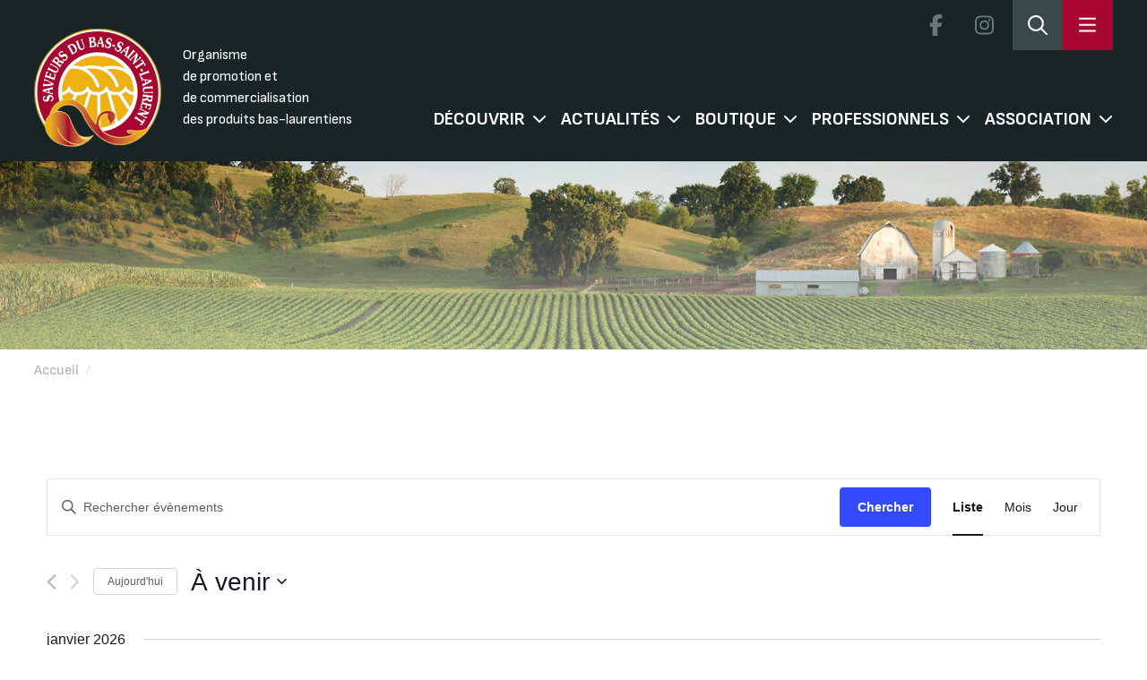

--- FILE ---
content_type: text/html; charset=UTF-8
request_url: https://saveursbsl.com/lieu/hotel-rimouski-6/
body_size: 21419
content:
<!doctype html>
<!--[if lt IE 7 ]> <html lang="fr-FR" class="no-js ie6"> <![endif]-->
<!--[if IE 7 ]> <html lang="fr-FR" class="no-js ie7"> <![endif]-->
<!--[if IE 8 ]> <html lang="fr-FR" class="no-js ie8"> <![endif]-->
<!--[if IE 9 ]> <html lang="fr-FR" class="no-js ie9"> <![endif]-->

<!--[if (gt IE 9)|!(IE)]><!-->
<html lang="fr-FR" class="no-js">
<!--<![endif]-->

<head profile="https://gmpg.org/xfn/11">

	<title>
		Hôtel Universel | Les Saveurs du Bas-Saint-Laurent	</title>

	<meta name="viewport" content="width=device-width, initial-scale=1" />
	<meta name="description"
		content="Les Saveurs du Bas-Saint-Laurent. Association d'entreprise oeuvrant dans le domaine bioalimentaire">
	<meta name='keywords' content="[keywords here]" />
	<meta name='DC.title' content="Les Saveurs du Bas-Saint-Laurent, Saveurs, bsl, achat local, produits, région" />
	<meta name='DC.creator' content="Les Saveurs du Bas-Saint-Laurent" />
	<meta name='DC.description' content="Association d'entreprise oeuvrant dans le domaine bioalimentaire" />
	<meta name='DC.publisher' content="Les Saveurs du Bas-Saint-Laurent" />
	<meta name='DC.type' scheme='DCTERMS.DCMIType' content="Text" />
	<meta name='DC.format' content='text/html; charset=UTF-8' />
	<meta name='DC.identifier' scheme='DCTERMS.URI' content="https://saveursbsl.com/" />
	<meta name='DC.language' scheme='DCTERMS.RFC1766' content="fr" />
	<meta name="robots" content="all">
	<link rel="alternate" type="application/rss+xml" title="RSS 2.0" href="[RSS 2.0 URL]" />
	<link rel="pingback" href="https://saveursbsl.com/xmlrpc.php" />
	<!-- <meta property="og:title" content="Saveurs du Bas-Saint-Laurent" />
	<meta property="og:image" content="https://saveursbsl.com/logo_saveursbsl_facebook.jpg" />
	<meta property="og:type" content="website" />
	<meta property="og:url" content="https://saveursbsl.com/" />
	<meta property="og:description"
		content="Les Saveurs du Bas-Saint-Laurent, Organisme de promotion et de commercialisation des produits bas-laurentiens" /> -->
	<link rel="icon" href="https://saveursbsl.com/wp-content/themes/saveursbsl/images/favicon.ico" type="image/x-icon" />
	<link rel="shortcut icon" href="https://saveursbsl.com/wp-content/themes/saveursbsl/images/favicon.ico" type="image/x-icon" />
	<link rel="stylesheet" href="https://saveursbsl.com/wp-content/themes/saveursbsl/css/all.min.css" />
	<link rel="stylesheet" href="https://saveursbsl.com/wp-content/themes/saveursbsl/css/bootstrap.min.css" />
	<link rel="stylesheet" href="https://saveursbsl.com/wp-content/themes/saveursbsl/css/dropdownchecklist.css" type="text/css"
		media="screen" />
	<link rel="stylesheet" href="https://saveursbsl.com/wp-content/themes/saveursbsl/css/connexion.css" type="text/css"
		media="screen" />
	<!-- <link rel="stylesheet" href="https://saveursbsl.com/wp-content/themes/saveursbsl/js/fancybox/jquery.fancybox-1.3.4.css"
		type="text/css" media="screen" /> -->
	<link href="https://saveursbsl.com/wp-content/themes/saveursbsl/css/owl.carousel.min.css?" rel="stylesheet" type="text/css" />
	<link href="https://saveursbsl.com/wp-content/themes/saveursbsl/custom.css?v=202601210548" rel="stylesheet"
		type="text/css" />
	<link href="https://saveursbsl.com/wp-content/themes/saveursbsl/css/style.css?v=20260121054847" rel="stylesheet"
		type="text/css" />
	<link href="https://saveursbsl.com/wp-content/themes/saveursbsl/css/responsive.css?v=202601210548" rel="stylesheet"
		type="text/css" />
	<link rel="preconnect" href="https://fonts.googleapis.com">
	<link rel="preconnect" href="https://fonts.gstatic.com" crossorigin>
	<link href="https://fonts.googleapis.com/css2?family=Montserrat:wght@300;400;500;600;700&display=swap"
		rel="stylesheet">
	<!--[if lte IE 7]>
		<link rel="stylesheet" href="css/ie.css" type="text/css" media="screen" />
		<style>
				#bg_image {min-width:100%!important; left:0px!important;}
		</style>
		<![endif]-->
		<script src="https://saveursbsl.com/wp-content/themes/saveursbsl/includes/js/libs/modernizr-2.0.6.min.js"></script>
	<link rel='stylesheet' id='tribe-events-views-v2-bootstrap-datepicker-styles-css' href='https://saveursbsl.com/wp-content/plugins/the-events-calendar/vendor/bootstrap-datepicker/css/bootstrap-datepicker.standalone.min.css?ver=6.4.0' type='text/css' media='all' />
<link rel='stylesheet' id='tec-variables-skeleton-css' href='https://saveursbsl.com/wp-content/plugins/the-events-calendar/common/src/resources/css/variables-skeleton.min.css?ver=5.2.5' type='text/css' media='all' />
<link rel='stylesheet' id='tribe-common-skeleton-style-css' href='https://saveursbsl.com/wp-content/plugins/the-events-calendar/common/src/resources/css/common-skeleton.min.css?ver=5.2.5' type='text/css' media='all' />
<link rel='stylesheet' id='tribe-tooltipster-css-css' href='https://saveursbsl.com/wp-content/plugins/the-events-calendar/common/vendor/tooltipster/tooltipster.bundle.min.css?ver=5.2.5' type='text/css' media='all' />
<link rel='stylesheet' id='tribe-events-views-v2-skeleton-css' href='https://saveursbsl.com/wp-content/plugins/the-events-calendar/src/resources/css/views-skeleton.min.css?ver=6.4.0' type='text/css' media='all' />
<link rel='stylesheet' id='tec-variables-full-css' href='https://saveursbsl.com/wp-content/plugins/the-events-calendar/common/src/resources/css/variables-full.min.css?ver=5.2.5' type='text/css' media='all' />
<link rel='stylesheet' id='tribe-common-full-style-css' href='https://saveursbsl.com/wp-content/plugins/the-events-calendar/common/src/resources/css/common-full.min.css?ver=5.2.5' type='text/css' media='all' />
<link rel='stylesheet' id='tribe-events-views-v2-full-css' href='https://saveursbsl.com/wp-content/plugins/the-events-calendar/src/resources/css/views-full.min.css?ver=6.4.0' type='text/css' media='all' />
<link rel='stylesheet' id='tribe-events-views-v2-print-css' href='https://saveursbsl.com/wp-content/plugins/the-events-calendar/src/resources/css/views-print.min.css?ver=6.4.0' type='text/css' media='print' />
<meta name='robots' content='max-image-preview:large' />
<link rel='dns-prefetch' href='//kit.fontawesome.com' />
<link rel='dns-prefetch' href='//ajax.googleapis.com' />
<link rel='dns-prefetch' href='//cdn.jsdelivr.net' />
<link rel='dns-prefetch' href='//cdnjs.cloudflare.com' />
<link rel='dns-prefetch' href='//maps.googleapis.com' />
<link rel="alternate" type="application/rss+xml" title="Les Saveurs du Bas-Saint-Laurent &raquo; Flux" href="https://saveursbsl.com/feed/" />
<link rel="alternate" type="application/rss+xml" title="Les Saveurs du Bas-Saint-Laurent &raquo; Flux des commentaires" href="https://saveursbsl.com/comments/feed/" />
<link rel="alternate" type="text/calendar" title="Les Saveurs du Bas-Saint-Laurent &raquo; Flux iCal" href="https://saveursbsl.com/events/?ical=1" />
<link rel='stylesheet' id='bm-boutiques-des-membres-styles-css' href='https://saveursbsl.com/wp-content/plugins/bm-boutiques-des-membres/styles.css?v=2.0.7&#038;ver=6.2.8' type='text/css' media='all' />
<link rel='stylesheet' id='wp-block-library-css' href='https://saveursbsl.com/wp-includes/css/dist/block-library/style.min.css?ver=6.2.8' type='text/css' media='all' />
<link rel='stylesheet' id='wc-block-vendors-style-css' href='https://saveursbsl.com/wp-content/plugins/woocommerce-2/packages/woocommerce-blocks/build/vendors-style.css?ver=3.8.1' type='text/css' media='all' />
<link rel='stylesheet' id='wc-block-style-css' href='https://saveursbsl.com/wp-content/plugins/woocommerce-2/packages/woocommerce-blocks/build/style.css?ver=3.8.1' type='text/css' media='all' />
<link rel='stylesheet' id='classic-theme-styles-css' href='https://saveursbsl.com/wp-includes/css/classic-themes.min.css?ver=6.2.8' type='text/css' media='all' />
<style id='global-styles-inline-css' type='text/css'>
body{--wp--preset--color--black: #000000;--wp--preset--color--cyan-bluish-gray: #abb8c3;--wp--preset--color--white: #ffffff;--wp--preset--color--pale-pink: #f78da7;--wp--preset--color--vivid-red: #cf2e2e;--wp--preset--color--luminous-vivid-orange: #ff6900;--wp--preset--color--luminous-vivid-amber: #fcb900;--wp--preset--color--light-green-cyan: #7bdcb5;--wp--preset--color--vivid-green-cyan: #00d084;--wp--preset--color--pale-cyan-blue: #8ed1fc;--wp--preset--color--vivid-cyan-blue: #0693e3;--wp--preset--color--vivid-purple: #9b51e0;--wp--preset--gradient--vivid-cyan-blue-to-vivid-purple: linear-gradient(135deg,rgba(6,147,227,1) 0%,rgb(155,81,224) 100%);--wp--preset--gradient--light-green-cyan-to-vivid-green-cyan: linear-gradient(135deg,rgb(122,220,180) 0%,rgb(0,208,130) 100%);--wp--preset--gradient--luminous-vivid-amber-to-luminous-vivid-orange: linear-gradient(135deg,rgba(252,185,0,1) 0%,rgba(255,105,0,1) 100%);--wp--preset--gradient--luminous-vivid-orange-to-vivid-red: linear-gradient(135deg,rgba(255,105,0,1) 0%,rgb(207,46,46) 100%);--wp--preset--gradient--very-light-gray-to-cyan-bluish-gray: linear-gradient(135deg,rgb(238,238,238) 0%,rgb(169,184,195) 100%);--wp--preset--gradient--cool-to-warm-spectrum: linear-gradient(135deg,rgb(74,234,220) 0%,rgb(151,120,209) 20%,rgb(207,42,186) 40%,rgb(238,44,130) 60%,rgb(251,105,98) 80%,rgb(254,248,76) 100%);--wp--preset--gradient--blush-light-purple: linear-gradient(135deg,rgb(255,206,236) 0%,rgb(152,150,240) 100%);--wp--preset--gradient--blush-bordeaux: linear-gradient(135deg,rgb(254,205,165) 0%,rgb(254,45,45) 50%,rgb(107,0,62) 100%);--wp--preset--gradient--luminous-dusk: linear-gradient(135deg,rgb(255,203,112) 0%,rgb(199,81,192) 50%,rgb(65,88,208) 100%);--wp--preset--gradient--pale-ocean: linear-gradient(135deg,rgb(255,245,203) 0%,rgb(182,227,212) 50%,rgb(51,167,181) 100%);--wp--preset--gradient--electric-grass: linear-gradient(135deg,rgb(202,248,128) 0%,rgb(113,206,126) 100%);--wp--preset--gradient--midnight: linear-gradient(135deg,rgb(2,3,129) 0%,rgb(40,116,252) 100%);--wp--preset--duotone--dark-grayscale: url('#wp-duotone-dark-grayscale');--wp--preset--duotone--grayscale: url('#wp-duotone-grayscale');--wp--preset--duotone--purple-yellow: url('#wp-duotone-purple-yellow');--wp--preset--duotone--blue-red: url('#wp-duotone-blue-red');--wp--preset--duotone--midnight: url('#wp-duotone-midnight');--wp--preset--duotone--magenta-yellow: url('#wp-duotone-magenta-yellow');--wp--preset--duotone--purple-green: url('#wp-duotone-purple-green');--wp--preset--duotone--blue-orange: url('#wp-duotone-blue-orange');--wp--preset--font-size--small: 13px;--wp--preset--font-size--medium: 20px;--wp--preset--font-size--large: 36px;--wp--preset--font-size--x-large: 42px;--wp--preset--spacing--20: 0.44rem;--wp--preset--spacing--30: 0.67rem;--wp--preset--spacing--40: 1rem;--wp--preset--spacing--50: 1.5rem;--wp--preset--spacing--60: 2.25rem;--wp--preset--spacing--70: 3.38rem;--wp--preset--spacing--80: 5.06rem;--wp--preset--shadow--natural: 6px 6px 9px rgba(0, 0, 0, 0.2);--wp--preset--shadow--deep: 12px 12px 50px rgba(0, 0, 0, 0.4);--wp--preset--shadow--sharp: 6px 6px 0px rgba(0, 0, 0, 0.2);--wp--preset--shadow--outlined: 6px 6px 0px -3px rgba(255, 255, 255, 1), 6px 6px rgba(0, 0, 0, 1);--wp--preset--shadow--crisp: 6px 6px 0px rgba(0, 0, 0, 1);}:where(.is-layout-flex){gap: 0.5em;}body .is-layout-flow > .alignleft{float: left;margin-inline-start: 0;margin-inline-end: 2em;}body .is-layout-flow > .alignright{float: right;margin-inline-start: 2em;margin-inline-end: 0;}body .is-layout-flow > .aligncenter{margin-left: auto !important;margin-right: auto !important;}body .is-layout-constrained > .alignleft{float: left;margin-inline-start: 0;margin-inline-end: 2em;}body .is-layout-constrained > .alignright{float: right;margin-inline-start: 2em;margin-inline-end: 0;}body .is-layout-constrained > .aligncenter{margin-left: auto !important;margin-right: auto !important;}body .is-layout-constrained > :where(:not(.alignleft):not(.alignright):not(.alignfull)){max-width: var(--wp--style--global--content-size);margin-left: auto !important;margin-right: auto !important;}body .is-layout-constrained > .alignwide{max-width: var(--wp--style--global--wide-size);}body .is-layout-flex{display: flex;}body .is-layout-flex{flex-wrap: wrap;align-items: center;}body .is-layout-flex > *{margin: 0;}:where(.wp-block-columns.is-layout-flex){gap: 2em;}.has-black-color{color: var(--wp--preset--color--black) !important;}.has-cyan-bluish-gray-color{color: var(--wp--preset--color--cyan-bluish-gray) !important;}.has-white-color{color: var(--wp--preset--color--white) !important;}.has-pale-pink-color{color: var(--wp--preset--color--pale-pink) !important;}.has-vivid-red-color{color: var(--wp--preset--color--vivid-red) !important;}.has-luminous-vivid-orange-color{color: var(--wp--preset--color--luminous-vivid-orange) !important;}.has-luminous-vivid-amber-color{color: var(--wp--preset--color--luminous-vivid-amber) !important;}.has-light-green-cyan-color{color: var(--wp--preset--color--light-green-cyan) !important;}.has-vivid-green-cyan-color{color: var(--wp--preset--color--vivid-green-cyan) !important;}.has-pale-cyan-blue-color{color: var(--wp--preset--color--pale-cyan-blue) !important;}.has-vivid-cyan-blue-color{color: var(--wp--preset--color--vivid-cyan-blue) !important;}.has-vivid-purple-color{color: var(--wp--preset--color--vivid-purple) !important;}.has-black-background-color{background-color: var(--wp--preset--color--black) !important;}.has-cyan-bluish-gray-background-color{background-color: var(--wp--preset--color--cyan-bluish-gray) !important;}.has-white-background-color{background-color: var(--wp--preset--color--white) !important;}.has-pale-pink-background-color{background-color: var(--wp--preset--color--pale-pink) !important;}.has-vivid-red-background-color{background-color: var(--wp--preset--color--vivid-red) !important;}.has-luminous-vivid-orange-background-color{background-color: var(--wp--preset--color--luminous-vivid-orange) !important;}.has-luminous-vivid-amber-background-color{background-color: var(--wp--preset--color--luminous-vivid-amber) !important;}.has-light-green-cyan-background-color{background-color: var(--wp--preset--color--light-green-cyan) !important;}.has-vivid-green-cyan-background-color{background-color: var(--wp--preset--color--vivid-green-cyan) !important;}.has-pale-cyan-blue-background-color{background-color: var(--wp--preset--color--pale-cyan-blue) !important;}.has-vivid-cyan-blue-background-color{background-color: var(--wp--preset--color--vivid-cyan-blue) !important;}.has-vivid-purple-background-color{background-color: var(--wp--preset--color--vivid-purple) !important;}.has-black-border-color{border-color: var(--wp--preset--color--black) !important;}.has-cyan-bluish-gray-border-color{border-color: var(--wp--preset--color--cyan-bluish-gray) !important;}.has-white-border-color{border-color: var(--wp--preset--color--white) !important;}.has-pale-pink-border-color{border-color: var(--wp--preset--color--pale-pink) !important;}.has-vivid-red-border-color{border-color: var(--wp--preset--color--vivid-red) !important;}.has-luminous-vivid-orange-border-color{border-color: var(--wp--preset--color--luminous-vivid-orange) !important;}.has-luminous-vivid-amber-border-color{border-color: var(--wp--preset--color--luminous-vivid-amber) !important;}.has-light-green-cyan-border-color{border-color: var(--wp--preset--color--light-green-cyan) !important;}.has-vivid-green-cyan-border-color{border-color: var(--wp--preset--color--vivid-green-cyan) !important;}.has-pale-cyan-blue-border-color{border-color: var(--wp--preset--color--pale-cyan-blue) !important;}.has-vivid-cyan-blue-border-color{border-color: var(--wp--preset--color--vivid-cyan-blue) !important;}.has-vivid-purple-border-color{border-color: var(--wp--preset--color--vivid-purple) !important;}.has-vivid-cyan-blue-to-vivid-purple-gradient-background{background: var(--wp--preset--gradient--vivid-cyan-blue-to-vivid-purple) !important;}.has-light-green-cyan-to-vivid-green-cyan-gradient-background{background: var(--wp--preset--gradient--light-green-cyan-to-vivid-green-cyan) !important;}.has-luminous-vivid-amber-to-luminous-vivid-orange-gradient-background{background: var(--wp--preset--gradient--luminous-vivid-amber-to-luminous-vivid-orange) !important;}.has-luminous-vivid-orange-to-vivid-red-gradient-background{background: var(--wp--preset--gradient--luminous-vivid-orange-to-vivid-red) !important;}.has-very-light-gray-to-cyan-bluish-gray-gradient-background{background: var(--wp--preset--gradient--very-light-gray-to-cyan-bluish-gray) !important;}.has-cool-to-warm-spectrum-gradient-background{background: var(--wp--preset--gradient--cool-to-warm-spectrum) !important;}.has-blush-light-purple-gradient-background{background: var(--wp--preset--gradient--blush-light-purple) !important;}.has-blush-bordeaux-gradient-background{background: var(--wp--preset--gradient--blush-bordeaux) !important;}.has-luminous-dusk-gradient-background{background: var(--wp--preset--gradient--luminous-dusk) !important;}.has-pale-ocean-gradient-background{background: var(--wp--preset--gradient--pale-ocean) !important;}.has-electric-grass-gradient-background{background: var(--wp--preset--gradient--electric-grass) !important;}.has-midnight-gradient-background{background: var(--wp--preset--gradient--midnight) !important;}.has-small-font-size{font-size: var(--wp--preset--font-size--small) !important;}.has-medium-font-size{font-size: var(--wp--preset--font-size--medium) !important;}.has-large-font-size{font-size: var(--wp--preset--font-size--large) !important;}.has-x-large-font-size{font-size: var(--wp--preset--font-size--x-large) !important;}
.wp-block-navigation a:where(:not(.wp-element-button)){color: inherit;}
:where(.wp-block-columns.is-layout-flex){gap: 2em;}
.wp-block-pullquote{font-size: 1.5em;line-height: 1.6;}
</style>
<link rel='stylesheet' id='taxonomy-image-plugin-public-css' href='https://saveursbsl.com/wp-content/plugins/taxonomy-images/css/style.css?ver=0.9.6' type='text/css' media='screen' />
<link rel='stylesheet' id='woocommerce-layout-css' href='https://saveursbsl.com/wp-content/plugins/woocommerce-2/assets/css/woocommerce-layout.css?ver=4.8.3' type='text/css' media='all' />
<link rel='stylesheet' id='woocommerce-smallscreen-css' href='https://saveursbsl.com/wp-content/plugins/woocommerce-2/assets/css/woocommerce-smallscreen.css?ver=4.8.3' type='text/css' media='only screen and (max-width: 768px)' />
<link rel='stylesheet' id='woocommerce-general-css' href='https://saveursbsl.com/wp-content/plugins/woocommerce-2/assets/css/woocommerce.css?ver=4.8.3' type='text/css' media='all' />
<style id='woocommerce-inline-inline-css' type='text/css'>
.woocommerce form .form-row .required { visibility: visible; }
</style>
<link rel='stylesheet' id='saveursbsl-style-css' href='https://saveursbsl.com/wp-content/themes/saveursbsl/dist/css/theme.css?ver=2.0.35' type='text/css' media='all' />
<script type='text/javascript' src='https://saveursbsl.com/wp-includes/js/jquery/jquery.min.js?ver=3.6.4' id='jquery-core-js'></script>
<script type='text/javascript' src='https://saveursbsl.com/wp-content/plugins/the-events-calendar/common/src/resources/js/tribe-common.min.js?ver=5.2.5' id='tribe-common-js'></script>
<script type='text/javascript' src='https://saveursbsl.com/wp-content/plugins/the-events-calendar/src/resources/js/views/breakpoints.min.js?ver=6.4.0' id='tribe-events-views-v2-breakpoints-js'></script>
<script type='text/javascript' src='https://kit.fontawesome.com/e3e0dbd038.js?ver=2.0.35' id='font-awesome-js'></script>
<script type='text/javascript' src='https://ajax.googleapis.com/ajax/libs/jquery/3.3.1/jquery.min.js' id='jquery3-js'></script>
<script type='text/javascript' src='https://saveursbsl.com/wp-content/themes/saveursbsl/js/owl.carousel.min.js?ver=1' id='owl_carousel-js'></script>
<script type='text/javascript' src='https://saveursbsl.com/wp-content/themes/saveursbsl/js/script_saveurs.js?ver=1768974527' id='script_saveurs-js'></script>
<script type='text/javascript' src='https://saveursbsl.com/wp-content/themes/saveursbsl/js/jquery.tinyscrollbar.min.js?ver=1.1' id='tiny_scrollbar-js'></script>
<script type='text/javascript' src='https://saveursbsl.com/wp-content/themes/saveursbsl/js/custom-form-elements.js?ver=1.1' id='custom_form_element-js'></script>
<script type='text/javascript' src='https://saveursbsl.com/wp-content/themes/saveursbsl/js/jquery-ui-1.8.13.custom.min.js?ver=1.1' id='jquery_ui_custom-js'></script>
<script type='text/javascript' src='https://saveursbsl.com/wp-content/themes/saveursbsl/js/videos.js?ver=1.1' id='video_js-js'></script>
<script type='text/javascript' src='https://saveursbsl.com/wp-content/themes/saveursbsl/includes/js/scripts.js?ver=1.1' id='script_custom-js'></script>
<script type='text/javascript' src='https://saveursbsl.com/wp-content/themes/saveursbsl/js/navigation.js?ver=2.0.35' id='saveurs-navigation-js'></script>
<script type='text/javascript' src='https://cdnjs.cloudflare.com/ajax/libs/gsap/3.9.1/gsap.min.js?ver=2.0.35' id='saveurs-gsap-cdn-js'></script>
<script type='text/javascript' src='https://saveursbsl.com/wp-content/themes/saveursbsl/dist/scripts/members-map.js?ver=2.0.352' id='saveurs-members-map-js'></script>
<script type='text/javascript' src='https://maps.googleapis.com/maps/api/js?key=AIzaSyBwMabr_ItiO4TgicxlCNGf0TW6yy_mWAg&#038;v=weekly&#038;libraries=geometry%2Cmarker&#038;language=fr&#038;region=CA&#038;map_ids=7e153685888e9c79&#038;ver=2.0.35' id='saveurs-gmaps-js'></script>
<script type='text/javascript' src='https://saveursbsl.com/wp-content/themes/saveursbsl/dist/scripts/navigation.js?ver=2.0.35' id='saveurs-popupmenu-js'></script>
<link rel="https://api.w.org/" href="https://saveursbsl.com/wp-json/" /><link rel="alternate" type="application/json" href="https://saveursbsl.com/wp-json/wp/v2/tribe_venue/469706" /><link rel="EditURI" type="application/rsd+xml" title="RSD" href="https://saveursbsl.com/xmlrpc.php?rsd" />
<link rel="wlwmanifest" type="application/wlwmanifest+xml" href="https://saveursbsl.com/wp-includes/wlwmanifest.xml" />
<link rel="canonical" href="https://saveursbsl.com/lieu/hotel-rimouski-6/" />
<link rel='shortlink' href='https://saveursbsl.com/?p=469706' />
<link rel="alternate" type="application/json+oembed" href="https://saveursbsl.com/wp-json/oembed/1.0/embed?url=https%3A%2F%2Fsaveursbsl.com%2Flieu%2Fhotel-rimouski-6%2F" />
<link rel="alternate" type="text/xml+oembed" href="https://saveursbsl.com/wp-json/oembed/1.0/embed?url=https%3A%2F%2Fsaveursbsl.com%2Flieu%2Fhotel-rimouski-6%2F&#038;format=xml" />
<meta name="tec-api-version" content="v1"><meta name="tec-api-origin" content="https://saveursbsl.com"><link rel="alternate" href="https://saveursbsl.com/wp-json/tribe/events/v1/events/?venue=469706" /><!-- Analytics by WP Statistics - https://wp-statistics.com -->
	<noscript><style>.woocommerce-product-gallery{ opacity: 1 !important; }</style></noscript>
		<!--[if lt IE 9]>
		<script src="https://html5shim.googlecode.com/svn/trunk/html5.js"></script>
		<![endif]-->
	<link rel='stylesheet' id='gravity_forms_theme_reset-css'
		href='http://localhost/wp-content/plugins/gravityforms/assets/css/dist/gravity-forms-theme-reset.min.css?ver=2.8.6.1'
		type='text/css' media='all' />
	<link rel='stylesheet' id='gravity_forms_theme_foundation-css'
		href='http://localhost/wp-content/plugins/gravityforms/assets/css/dist/gravity-forms-theme-foundation.min.css?ver=2.8.6.1'
		type='text/css' media='all' />
	<link rel='stylesheet' id='gravity_forms_theme_framework-css'
		href='http://localhost/wp-content/plugins/gravityforms/assets/css/dist/gravity-forms-theme-framework.min.css?ver=2.8.6.1'
		type='text/css' media='all' />
	<link rel='stylesheet' id='gravity_forms_orbital_theme-css'
		href='http://localhost/wp-content/plugins/gravityforms/assets/css/dist/gravity-forms-orbital-theme.min.css?ver=2.8.6.1'
		type='text/css' media='all' />
	<link rel="stylesheet" href="https://cdn.jsdelivr.net/npm/swiper@11/swiper-bundle.min.css" />
</head>

<body class="tribe_venue-template-default single single-tribe_venue postid-469706 theme-saveursbsl woocommerce-no-js tribe-no-js chrome layout-left-content">

	
<div class="menu__popover hidden fixed top-0 right-0 h-screen " id="saveursbslSideNavigation">

	<!-- TOP -->
	<div class="top">

		<span class="title">
			Menu		</span>

		<a href="https://saveursbsl.com" class="home"><svg xmlns="http://www.w3.org/2000/svg" viewBox="0 0 576 512"
				width="22">
				<path
					d="M277.4 4.002C283.5-1.334 292.5-1.334 298.6 4.002L384 79.37V56C384 42.75 394.7 31.1 408 31.1H488C501.3 31.1 512 42.75 512 56V192.3L570.6 244C577.2 249.8 577.8 259.1 571.1 266.6C566.2 273.2 556 273.8 549.4 267.1L512 234.1V432C512 476.2 476.2 512 432 512H144C99.82 512 64 476.2 64 432V234.1L26.59 267.1C19.96 273.8 9.849 273.2 4.003 266.6C-1.844 259.1-1.212 249.8 5.414 244L277.4 4.002zM480 164.1V64H416V107.6L480 164.1zM96 206.7V432C96 458.5 117.5 480 144 480H208V320C208 302.3 222.3 288 240 288H336C353.7 288 368 302.3 368 320V480H432C458.5 480 480 458.5 480 432V206.7L288 37.34L96 206.7zM240 320V480H336V320H240z" />
			</svg></a>

		<span class="menu__popover_close" id="closeSideNavigation">
			<svg xmlns="http://www.w3.org/2000/svg" viewBox="0 0 320 512" height="22">
				<path
					d="M315.3 411.3c-6.253 6.253-16.37 6.253-22.63 0L160 278.6l-132.7 132.7c-6.253 6.253-16.37 6.253-22.63 0c-6.253-6.253-6.253-16.37 0-22.63L137.4 256L4.69 123.3c-6.253-6.253-6.253-16.37 0-22.63c6.253-6.253 16.37-6.253 22.63 0L160 233.4l132.7-132.7c6.253-6.253 16.37-6.253 22.63 0c6.253 6.253 6.253 16.37 0 22.63L182.6 256l132.7 132.7C321.6 394.9 321.6 405.1 315.3 411.3z" />
			</svg>
		</span>
	</div>
	<!-- #TOP -->

	<!-- MID -->
	<div class="middle">
		<div class="search">
			<h4>
				Effectuer une rechercher rapide			</h4>

			<form class="quick__search">

				<select name="search_type" id="search-type">
					<option value="produit">
						Produits					</option>
					<option value="membre">
						Entreprises					</option>
					<option value="recette">
						Recettes					</option>
				</select>

				<label for="search-input" class="sr-only">
					Rechercher:				</label>
				<input type="text" id="search-input" class="search-field"
					placeholder="Rechercher..."
					value="" name="recherche" />

				<button type="submit" class="search-submit">
					<svg xmlns="http://www.w3.org/2000/svg" viewBox="0 0 512 512" width="26">
						<path
							d="M368 208A160 160 0 1 0 48 208a160 160 0 1 0 320 0zM337.1 371.1C301.7 399.2 256.8 416 208 416C93.1 416 0 322.9 0 208S93.1 0 208 0S416 93.1 416 208c0 48.8-16.8 93.7-44.9 129.1L505 471c9.4 9.4 9.4 24.6 0 33.9s-24.6 9.4-33.9 0L337.1 371.1z" />
					</svg>
				</button>
			</form>

		</div>

		<div class="menus">
			<div>
				<nav>
					<h4>Découvrir</h4>
					<nav class="footer-menu"><ul><li id="menu-item-477335" class="menu-item menu-item-type-post_type menu-item-object-page menu-item-477335"><a href="https://saveursbsl.com/decouvrir/membres/">Trouver une entreprise</a></li>
<li id="menu-item-477336" class="menu-item menu-item-type-post_type menu-item-object-page menu-item-477336"><a href="https://saveursbsl.com/decouvrir/produits/">Trouver un produit</a></li>
<li id="menu-item-477337" class="menu-item menu-item-type-post_type menu-item-object-page menu-item-477337"><a href="https://saveursbsl.com/decouvrir/parcours-gourmand/">Parcours gourmand</a></li>
<li id="menu-item-477338" class="menu-item menu-item-type-post_type menu-item-object-page menu-item-477338"><a href="https://saveursbsl.com/decouvrir/jaime-mon-marche/">Marchés publics</a></li>
<li id="menu-item-477339" class="menu-item menu-item-type-custom menu-item-object-custom menu-item-477339"><a href="https://pfnl.saveursbsl.com/">Filière PFNL</a></li>
</ul></nav>				</nav>
				<nav>
					<h4>Boutique</h4>
					<nav class="footer-menu"><ul><li id="menu-item-477244" class="menu-item menu-item-type-post_type menu-item-object-page menu-item-477244"><a href="https://saveursbsl.com/boutique-en-ligne/panier-cadeau/">Panier-cadeau</a></li>
<li id="menu-item-477245" class="menu-item menu-item-type-post_type menu-item-object-page menu-item-477245"><a href="https://saveursbsl.com/boutique-en-ligne/carte-cadeau/">Carte-cadeau</a></li>
</ul></nav>				</nav>
				<nav>
					<h4>Professionnels</h4>
					<nav class="footer-menu"><ul><li id="menu-item-477380" class="menu-item menu-item-type-post_type menu-item-object-page menu-item-477380"><a href="https://saveursbsl.com/livraison-collaborative/">Plateforme de mise en relation commerciale et transport mutualisé</a></li>
<li id="menu-item-477321" class="menu-item menu-item-type-post_type menu-item-object-page menu-item-477321"><a href="https://saveursbsl.com/professionnels/repertoire/">Répertoire</a></li>
<li id="menu-item-501382" class="menu-item menu-item-type-post_type menu-item-object-page menu-item-501382"><a href="https://saveursbsl.com/professionnels/boite-a-outils/">Boite à outils</a></li>
</ul></nav>				</nav>
			</div>
			<div>
				<nav>
					<h4>Actualités</h4>
					<nav class="footer-menu"><ul><li id="menu-item-477349" class="menu-item menu-item-type-post_type menu-item-object-page menu-item-477349"><a href="https://saveursbsl.com/actualites/prochaines-activites/">Événements</a></li>
<li id="menu-item-477351" class="menu-item menu-item-type-post_type menu-item-object-page menu-item-477351"><a href="https://saveursbsl.com/actualites/nouvelles/">Nouvelles</a></li>
<li id="menu-item-501503" class="menu-item menu-item-type-post_type menu-item-object-page menu-item-501503"><a href="https://saveursbsl.com/actualites/recettes/">Recettes</a></li>
<li id="menu-item-477356" class="menu-item menu-item-type-post_type menu-item-object-page menu-item-477356"><a href="https://saveursbsl.com/actualites/galerie-videos/">Reportages</a></li>
<li id="menu-item-477386" class="menu-item menu-item-type-post_type menu-item-object-page menu-item-477386"><a href="https://saveursbsl.com/actualites/blogue-gourmand/">Blogue gourmand</a></li>
</ul></nav>				</nav>
				<nav>
					<h4>Association</h4>
					<nav class="footer-menu"><ul><li id="menu-item-477305" class="menu-item menu-item-type-post_type menu-item-object-page menu-item-477305"><a href="https://saveursbsl.com/association/qui-sommes-nous/">À propos</a></li>
<li id="menu-item-477308" class="menu-item menu-item-type-post_type menu-item-object-page menu-item-477308"><a href="https://saveursbsl.com/association/ca-et-equipe/">CA et équipe</a></li>
<li id="menu-item-477307" class="menu-item menu-item-type-post_type menu-item-object-page menu-item-477307"><a href="https://saveursbsl.com/association/formulaire-dadhesion/">Adhérer</a></li>
<li id="menu-item-477306" class="menu-item menu-item-type-post_type menu-item-object-page menu-item-477306"><a href="https://saveursbsl.com/association/partenaires/">Nos partenaires</a></li>
<li id="menu-item-477310" class="menu-item menu-item-type-post_type menu-item-object-page menu-item-477310"><a href="https://saveursbsl.com/association/nous-joindre/">Nous joindre</a></li>
</ul></nav>				</nav>
			</div>
		</div>
	</div>
	<!-- #MID -->

	<!-- BOTTOM -->
	<div class="bottom">
		<span class="title">
			Contact		</span>

		<div class="contacts">
			<div class="infos">
				<p><svg xmlns="http://www.w3.org/2000/svg" viewBox="0 0 512 512">
						<path
							d="M375.8 275.2c-16.4-7-35.4-2.4-46.7 11.4l-33.2 40.6c-46-26.7-84.4-65.1-111.1-111.1L225.3 183c13.8-11.3 18.5-30.3 11.4-46.7l-48-112C181.2 6.7 162.3-3.1 143.6 .9l-112 24C13.2 28.8 0 45.1 0 64v0C0 300.7 183.5 494.5 416 510.9c4.5 .3 9.1 .6 13.7 .8c0 0 0 0 0 0c0 0 0 0 .1 0c6.1 .2 12.1 .4 18.3 .4l0 0c18.9 0 35.2-13.2 39.1-31.6l24-112c4-18.7-5.8-37.6-23.4-45.1l-112-48zM447.7 480C218.1 479.8 32 293.7 32 64v0 0 0 0 0 0 0 0 0 0 0 0 0 0 0 0 0 0 0 0 0 0 0 0c0-3.8 2.6-7 6.3-7.8l112-24c3.7-.8 7.5 1.2 9 4.7l48 112c1.4 3.3 .5 7.1-2.3 9.3l-40.6 33.2c-12.1 9.9-15.3 27.2-7.4 40.8c29.5 50.9 71.9 93.3 122.7 122.7c13.6 7.9 30.9 4.7 40.8-7.4l33.2-40.6c2.3-2.8 6.1-3.7 9.3-2.3l112 48c3.5 1.5 5.5 5.3 4.7 9l-24 112c-.8 3.7-4.1 6.3-7.8 6.3c-.1 0-.2 0-.3 0z"
							title="Téléphone" />
					</svg><a href="tel:4187249068">418 724-9068</a> </p>
				<p><svg xmlns="http://www.w3.org/2000/svg" viewBox="0 0 512 512">
						<path
							d="M64 112c-8.8 0-16 7.2-16 16v22.1L220.5 291.7c20.7 17 50.4 17 71.1 0L464 150.1V128c0-8.8-7.2-16-16-16H64zM48 212.2V384c0 8.8 7.2 16 16 16H448c8.8 0 16-7.2 16-16V212.2L322 328.8c-38.4 31.5-93.7 31.5-132 0L48 212.2zM0 128C0 92.7 28.7 64 64 64H448c35.3 0 64 28.7 64 64V384c0 35.3-28.7 64-64 64H64c-35.3 0-64-28.7-64-64V128z"
							title="Courriel" />
					</svg><a href="mailto:info@saveursbsl.com">info@saveursbsl.com</a></p>
			</div>

			<p class="address">337 rue Moreault, Local RC.04<br />Rimouski (Québec) Canada<br />G5L 1P4</p>

			<div class="socials__icons">
	<a href="https://www.facebook.com/SaveursDuBasSaintLaurent/" target="_blank" title="Suivez-nous sur Facebook"><svg
			xmlns="http://www.w3.org/2000/svg" viewBox="0 0 320 512" height="24">
			<path
				d="M80 299.3V512H196V299.3h86.5l18-97.8H196V166.9c0-51.7 20.3-71.5 72.7-71.5c16.3 0 29.4 .4 37 1.2V7.9C291.4 4 256.4 0 236.2 0C129.3 0 80 50.5 80 159.4v42.1H14v97.8H80z" />
		</svg></a>
	<a href="https://www.instagram.com/saveursbsl/" target="_blank" title="Suivez-nous sur Instagram"><svg
			xmlns="http://www.w3.org/2000/svg" viewBox="0 0 448 512" height="24">
			<path
				d="M224.1 141c-63.6 0-114.9 51.3-114.9 114.9s51.3 114.9 114.9 114.9S339 319.5 339 255.9 287.7 141 224.1 141zm0 189.6c-41.1 0-74.7-33.5-74.7-74.7s33.5-74.7 74.7-74.7 74.7 33.5 74.7 74.7-33.6 74.7-74.7 74.7zm146.4-194.3c0 14.9-12 26.8-26.8 26.8-14.9 0-26.8-12-26.8-26.8s12-26.8 26.8-26.8 26.8 12 26.8 26.8zm76.1 27.2c-1.7-35.9-9.9-67.7-36.2-93.9-26.2-26.2-58-34.4-93.9-36.2-37-2.1-147.9-2.1-184.9 0-35.8 1.7-67.6 9.9-93.9 36.1s-34.4 58-36.2 93.9c-2.1 37-2.1 147.9 0 184.9 1.7 35.9 9.9 67.7 36.2 93.9s58 34.4 93.9 36.2c37 2.1 147.9 2.1 184.9 0 35.9-1.7 67.7-9.9 93.9-36.2 26.2-26.2 34.4-58 36.2-93.9 2.1-37 2.1-147.8 0-184.8zM398.8 388c-7.8 19.6-22.9 34.7-42.6 42.6-29.5 11.7-99.5 9-132.1 9s-102.7 2.6-132.1-9c-19.6-7.8-34.7-22.9-42.6-42.6-11.7-29.5-9-99.5-9-132.1s-2.6-102.7 9-132.1c7.8-19.6 22.9-34.7 42.6-42.6 29.5-11.7 99.5-9 132.1-9s102.7-2.6 132.1 9c19.6 7.8 34.7 22.9 42.6 42.6 11.7 29.5 9 99.5 9 132.1s2.7 102.7-9 132.1z" />
		</svg></a>
	</div>		</div>


	</div>
	<!-- #BOTTOM -->
</div>



	<header>
		<!-- Top navigation -->
		<div class="top">
			<div class="wrapper">
				<div class="socials__icons">
	<a href="https://www.facebook.com/SaveursDuBasSaintLaurent/" target="_blank" title="Suivez-nous sur Facebook"><svg
			xmlns="http://www.w3.org/2000/svg" viewBox="0 0 320 512" height="24">
			<path
				d="M80 299.3V512H196V299.3h86.5l18-97.8H196V166.9c0-51.7 20.3-71.5 72.7-71.5c16.3 0 29.4 .4 37 1.2V7.9C291.4 4 256.4 0 236.2 0C129.3 0 80 50.5 80 159.4v42.1H14v97.8H80z" />
		</svg></a>
	<a href="https://www.instagram.com/saveursbsl/" target="_blank" title="Suivez-nous sur Instagram"><svg
			xmlns="http://www.w3.org/2000/svg" viewBox="0 0 448 512" height="24">
			<path
				d="M224.1 141c-63.6 0-114.9 51.3-114.9 114.9s51.3 114.9 114.9 114.9S339 319.5 339 255.9 287.7 141 224.1 141zm0 189.6c-41.1 0-74.7-33.5-74.7-74.7s33.5-74.7 74.7-74.7 74.7 33.5 74.7 74.7-33.6 74.7-74.7 74.7zm146.4-194.3c0 14.9-12 26.8-26.8 26.8-14.9 0-26.8-12-26.8-26.8s12-26.8 26.8-26.8 26.8 12 26.8 26.8zm76.1 27.2c-1.7-35.9-9.9-67.7-36.2-93.9-26.2-26.2-58-34.4-93.9-36.2-37-2.1-147.9-2.1-184.9 0-35.8 1.7-67.6 9.9-93.9 36.1s-34.4 58-36.2 93.9c-2.1 37-2.1 147.9 0 184.9 1.7 35.9 9.9 67.7 36.2 93.9s58 34.4 93.9 36.2c37 2.1 147.9 2.1 184.9 0 35.9-1.7 67.7-9.9 93.9-36.2 26.2-26.2 34.4-58 36.2-93.9 2.1-37 2.1-147.8 0-184.8zM398.8 388c-7.8 19.6-22.9 34.7-42.6 42.6-29.5 11.7-99.5 9-132.1 9s-102.7 2.6-132.1-9c-19.6-7.8-34.7-22.9-42.6-42.6-11.7-29.5-9-99.5-9-132.1s-2.6-102.7 9-132.1c7.8-19.6 22.9-34.7 42.6-42.6 29.5-11.7 99.5-9 132.1-9s102.7-2.6 132.1 9c19.6 7.8 34.7 22.9 42.6 42.6 11.7 29.5 9 99.5 9 132.1s2.7 102.7-9 132.1z" />
		</svg></a>
	</div>				<div class="search block" id="sideNavigationTriggerSearch">
					<svg xmlns="http://www.w3.org/2000/svg" viewBox="0 0 512 512" width="22">
						<path
							d="M368 208A160 160 0 1 0 48 208a160 160 0 1 0 320 0zM337.1 371.1C301.7 399.2 256.8 416 208 416C93.1 416 0 322.9 0 208S93.1 0 208 0S416 93.1 416 208c0 48.8-16.8 93.7-44.9 129.1L505 471c9.4 9.4 9.4 24.6 0 33.9s-24.6 9.4-33.9 0L337.1 371.1z" />
					</svg>
				</div>
				<div class="hamburger block sideNavigationTrigger">
					<svg xmlns="http://www.w3.org/2000/svg" viewBox="0 0 448 512" class="bars cursor-pointer" height="22">
						<path
							d="M0 88C0 74.75 10.75 64 24 64H424C437.3 64 448 74.75 448 88C448 101.3 437.3 112 424 112H24C10.75 112 0 101.3 0 88zM0 248C0 234.7 10.75 224 24 224H424C437.3 224 448 234.7 448 248C448 261.3 437.3 272 424 272H24C10.75 272 0 261.3 0 248zM424 432H24C10.75 432 0 421.3 0 408C0 394.7 10.75 384 24 384H424C437.3 384 448 394.7 448 408C448 421.3 437.3 432 424 432z" />
					</svg>
				</div>
			</div>
		</div>

		<div class="wrapper">
			<div class="logo">
				<a href="https://saveursbsl.com" class="site_logo">
					<img src="https://saveursbsl.com/wp-content/themes/saveursbsl/images/logo-saveurs-medium.png" />
				</a>
				<span class="site_description">
					Organisme<br />de promotion et<br />de commercialisation</br>des produits bas-laurentiens
				</span>
			</div>

			<ul id="primary-menu" class="primary-menu"><li id="menu-item-477333" class="menu-item menu-item-type-post_type menu-item-object-page menu-item-has-children menu-item-477333"><a href="#">Découvrir</a><span class="chevron"><i class="fas fa-chevron-down"></i></span>
<div class='sub-menu-wrap'><ul class='sub-menu'>
	<li id="menu-item-477329" class="menu-item menu-item-type-post_type menu-item-object-page menu-item-477329"><a href="https://saveursbsl.com/decouvrir/membres/">Trouver une entreprise</a></li>
	<li id="menu-item-477330" class="menu-item menu-item-type-post_type menu-item-object-page menu-item-477330"><a href="https://saveursbsl.com/decouvrir/produits/">Trouver un produit</a></li>
	<li id="menu-item-477331" class="menu-item menu-item-type-post_type menu-item-object-page menu-item-477331"><a href="https://saveursbsl.com/decouvrir/parcours-gourmand/">Parcours gourmand</a></li>
	<li id="menu-item-477332" class="menu-item menu-item-type-post_type menu-item-object-page menu-item-477332"><a href="https://saveursbsl.com/decouvrir/jaime-mon-marche/">Marchés publics</a></li>
	<li id="menu-item-477334" class="menu-item menu-item-type-custom menu-item-object-custom menu-item-477334"><a target="_blank" rel="noopener" href="https://pfnl.saveursbsl.com/">Filière PFNL</a></li>
</ul></div>
</li>
<li id="menu-item-477340" class="menu-item menu-item-type-post_type menu-item-object-page menu-item-has-children menu-item-477340"><a href="#">Actualités</a><span class="chevron"><i class="fas fa-chevron-down"></i></span>
<div class='sub-menu-wrap'><ul class='sub-menu'>
	<li id="menu-item-477346" class="menu-item menu-item-type-post_type menu-item-object-page menu-item-477346"><a href="https://saveursbsl.com/actualites/prochaines-activites/">Événements</a></li>
	<li id="menu-item-477348" class="menu-item menu-item-type-post_type menu-item-object-page menu-item-477348"><a href="https://saveursbsl.com/actualites/nouvelles/">Nouvelles</a></li>
	<li id="menu-item-501504" class="menu-item menu-item-type-post_type menu-item-object-page menu-item-501504"><a href="https://saveursbsl.com/actualites/recettes/">Recettes</a></li>
	<li id="menu-item-477357" class="menu-item menu-item-type-post_type menu-item-object-page menu-item-477357"><a href="https://saveursbsl.com/actualites/galerie-videos/">Reportages</a></li>
	<li id="menu-item-477385" class="menu-item menu-item-type-post_type menu-item-object-page menu-item-477385"><a href="https://saveursbsl.com/actualites/blogue-gourmand/">Blogue gourmand</a></li>
</ul></div>
</li>
<li id="menu-item-477247" class="menu-item menu-item-type-post_type menu-item-object-page menu-item-has-children menu-item-477247"><a href="#">Boutique</a><span class="chevron"><i class="fas fa-chevron-down"></i></span>
<div class='sub-menu-wrap'><ul class='sub-menu'>
	<li id="menu-item-477248" class="menu-item menu-item-type-post_type menu-item-object-page menu-item-477248"><a href="https://saveursbsl.com/boutique-en-ligne/panier-cadeau/">Panier-cadeau</a></li>
	<li id="menu-item-477249" class="menu-item menu-item-type-post_type menu-item-object-page menu-item-477249"><a href="https://saveursbsl.com/boutique-en-ligne/carte-cadeau/">Carte-cadeau</a></li>
</ul></div>
</li>
<li id="menu-item-477319" class="menu-item menu-item-type-post_type menu-item-object-page menu-item-has-children menu-item-477319"><a href="#">Professionnels</a><span class="chevron"><i class="fas fa-chevron-down"></i></span>
<div class='sub-menu-wrap'><ul class='sub-menu'>
	<li id="menu-item-477379" class="menu-item menu-item-type-post_type menu-item-object-page menu-item-477379"><a href="https://saveursbsl.com/livraison-collaborative/">Plateforme de mise en relation commerciale et transport mutualisé</a></li>
	<li id="menu-item-477320" class="menu-item menu-item-type-post_type menu-item-object-page menu-item-477320"><a href="https://saveursbsl.com/professionnels/repertoire/">Répertoire</a></li>
	<li id="menu-item-501381" class="menu-item menu-item-type-post_type menu-item-object-page menu-item-501381"><a href="https://saveursbsl.com/professionnels/boite-a-outils/">Boite à outils</a></li>
</ul></div>
</li>
<li id="menu-item-477312" class="menu-item menu-item-type-post_type menu-item-object-page menu-item-has-children menu-item-477312"><a href="#">Association</a><span class="chevron"><i class="fas fa-chevron-down"></i></span>
<div class='sub-menu-wrap'><ul class='sub-menu'>
	<li id="menu-item-477313" class="menu-item menu-item-type-post_type menu-item-object-page menu-item-477313"><a href="https://saveursbsl.com/association/qui-sommes-nous/">À propos</a></li>
	<li id="menu-item-477316" class="menu-item menu-item-type-post_type menu-item-object-page menu-item-477316"><a href="https://saveursbsl.com/association/ca-et-equipe/">CA et équipe</a></li>
	<li id="menu-item-477314" class="menu-item menu-item-type-post_type menu-item-object-page menu-item-477314"><a href="https://saveursbsl.com/association/partenaires/">Nos partenaires</a></li>
	<li id="menu-item-477315" class="menu-item menu-item-type-post_type menu-item-object-page menu-item-477315"><a href="https://saveursbsl.com/association/formulaire-dadhesion/">Adhérer</a></li>
	<li id="menu-item-477317" class="menu-item menu-item-type-post_type menu-item-object-page menu-item-477317"><a href="https://saveursbsl.com/association/nous-joindre/">Nous joindre</a></li>
</ul></div>
</li>
</ul>		</div>
	</header>


	
		<div class="header_interne"
		style="background-image: url(https://saveursbsl.com/wp-content/themes/saveursbsl/images/background-bloc-saveurs.jpg);">
		<div class="wrapper center">

			
		</div>
	</div>
	


	
<div class="breadcrumbs">
	<div class="wrapper">
		
	<ul class="breadcrumbs">
					<li><a href="https://saveursbsl.com">Accueil</a></li>
			<li class="separator">/</li>
				</ul>
		</div>
</div><div
	 class="tribe-common tribe-events tribe-events-view tribe-events-view--list" 	data-js="tribe-events-view"
	data-view-rest-url="https://saveursbsl.com/wp-json/tribe/views/v2/html"
	data-view-rest-method="POST"
	data-view-manage-url="1"
				data-view-breakpoint-pointer="2d82d264-635f-412d-8b54-e94f74268d07"
	>
	<div class="tribe-common-l-container tribe-events-l-container">
		<div
	class="tribe-events-view-loader tribe-common-a11y-hidden"
	role="alert"
	aria-live="polite"
>
	<span class="tribe-events-view-loader__text tribe-common-a11y-visual-hide">
		Chargement de la vue.	</span>
	<div class="tribe-events-view-loader__dots tribe-common-c-loader">
		<svg  class="tribe-common-c-svgicon tribe-common-c-svgicon--dot tribe-common-c-loader__dot tribe-common-c-loader__dot--first"  viewBox="0 0 15 15" xmlns="http://www.w3.org/2000/svg"><circle cx="7.5" cy="7.5" r="7.5"/></svg>
		<svg  class="tribe-common-c-svgicon tribe-common-c-svgicon--dot tribe-common-c-loader__dot tribe-common-c-loader__dot--second"  viewBox="0 0 15 15" xmlns="http://www.w3.org/2000/svg"><circle cx="7.5" cy="7.5" r="7.5"/></svg>
		<svg  class="tribe-common-c-svgicon tribe-common-c-svgicon--dot tribe-common-c-loader__dot tribe-common-c-loader__dot--third"  viewBox="0 0 15 15" xmlns="http://www.w3.org/2000/svg"><circle cx="7.5" cy="7.5" r="7.5"/></svg>
	</div>
</div>

		<script type="application/ld+json">
[{"@context":"http://schema.org","@type":"Event","name":"\u00c9v\u00e9nement d\u2019ouverture : Lobo de mar s\u2019installe chez Ga\u00efa!","description":"","image":"https://saveursbsl.com/wp-content/uploads/2026/01/Capture-decran-2026-01-09-120119.png","url":"https://saveursbsl.com/event/evenement-douverture-lobo-de-mar-sinstalle-chez-gaia/","eventAttendanceMode":"https://schema.org/OfflineEventAttendanceMode","eventStatus":"https://schema.org/EventScheduled","startDate":"2026-01-23T00:00:00-04:00","endDate":"2026-01-24T23:59:59-04:00","performer":"Organization"},{"@context":"http://schema.org","@type":"Event","name":"Journ\u00e9e ac\u00e9ricole 2026","description":"","image":"https://saveursbsl.com/wp-content/uploads/2025/12/caroussel_570x320_acericoles2026-1761311372.jpg","url":"https://saveursbsl.com/event/journee-acericole-2026/","eventAttendanceMode":"https://schema.org/OfflineEventAttendanceMode","eventStatus":"https://schema.org/EventScheduled","startDate":"2026-02-07T00:00:00-04:00","endDate":"2026-02-07T23:59:59-04:00","performer":"Organization"},{"@context":"http://schema.org","@type":"Event","name":"Atelier de fabrication de chocolats avec Chocolaterie Beljade","description":"","image":"https://saveursbsl.com/wp-content/uploads/2026/01/615792219_122165607854740323_1561910247797936388_n.jpg","url":"https://saveursbsl.com/event/atelier-de-fabrication-de-chocolats-avec-chocolaterie-beljade/","eventAttendanceMode":"https://schema.org/OfflineEventAttendanceMode","eventStatus":"https://schema.org/EventScheduled","startDate":"2026-02-08T00:00:00-04:00","endDate":"2026-02-08T23:59:59-04:00","performer":"Organization"},{"@context":"http://schema.org","@type":"Event","name":"Journ\u00e9e des acteurs HRI : h\u00f4tels, restaurants, institutions","description":"","image":"https://saveursbsl.com/wp-content/uploads/2026/01/Visuels-Rencontres-acheteurs-provinciales-20263.jpg","url":"https://saveursbsl.com/event/journee-des-acteurs-hri-hotels-restaurants-institutions/","eventAttendanceMode":"https://schema.org/OfflineEventAttendanceMode","eventStatus":"https://schema.org/EventScheduled","startDate":"2026-02-10T00:00:00-04:00","endDate":"2026-02-10T23:59:59-04:00","performer":"Organization"},{"@context":"http://schema.org","@type":"Event","name":"La Grande D\u00e9gustation \u2013 D\u00e9couvrez les produits d\u2019ici","description":"","image":"https://saveursbsl.com/wp-content/uploads/2026/01/Visuels-Rencontres-acheteurs-provinciales-20264.jpg","url":"https://saveursbsl.com/event/la-grande-degustation-decouvrez-les-produits-dici/","eventAttendanceMode":"https://schema.org/OfflineEventAttendanceMode","eventStatus":"https://schema.org/EventScheduled","startDate":"2026-02-20T00:00:00-04:00","endDate":"2026-02-20T23:59:59-04:00","performer":"Organization"},{"@context":"http://schema.org","@type":"Event","name":"Expo Manger Sant\u00e9 et Vivre Vert \u00e0 Montr\u00e9al","description":"","image":"https://saveursbsl.com/wp-content/uploads/2024/01/Capture-decran-2025-10-27-131212.png","url":"https://saveursbsl.com/event/expo-manger-sante-et-vivre-vert-a-montreal-copy-copy/","eventAttendanceMode":"https://schema.org/OfflineEventAttendanceMode","eventStatus":"https://schema.org/EventScheduled","startDate":"2026-03-20T00:00:00-04:00","endDate":"2026-03-22T23:59:59-04:00","performer":"Organization"},{"@context":"http://schema.org","@type":"Event","name":"Les Hors-Saisons du March\u00e9 public de Rimouski","description":"","image":"https://saveursbsl.com/wp-content/uploads/2026/01/616827478_1323026306528815_3878308489348523348_n.jpg","url":"https://saveursbsl.com/event/les-hors-saisons-du-marche-public-de-rimouski/","eventAttendanceMode":"https://schema.org/OfflineEventAttendanceMode","eventStatus":"https://schema.org/EventScheduled","startDate":"2026-03-28T00:00:00-04:00","endDate":"2026-03-28T23:59:59-04:00","performer":"Organization"},{"@context":"http://schema.org","@type":"Event","name":"Les Hors-Saisons du March\u00e9 public de Rimouski","description":"","image":"https://saveursbsl.com/wp-content/uploads/2026/01/616827478_1323026306528815_3878308489348523348_n.jpg","url":"https://saveursbsl.com/event/les-hors-saisons-du-marche-public-de-rimouski-copy/","eventAttendanceMode":"https://schema.org/OfflineEventAttendanceMode","eventStatus":"https://schema.org/EventScheduled","startDate":"2026-04-25T00:00:00-04:00","endDate":"2026-04-25T23:59:59-04:00","performer":"Organization"},{"@context":"http://schema.org","@type":"Event","name":"Expo Manger Sant\u00e9 et Vivre Vert \u00e0 Qu\u00e9bec","description":"&lt;p&gt;Ne manquez pas le plus grand \u00e9v\u00e9nement d\\'alimentation saine, d\\'\u00e9cologie et de sant\u00e9 globale au Qu\u00e9bec. Une centaine de conf\u00e9rences et d\u00e9mos culinaires et des invit\u00e9s de marque au Centre [&hellip;]&lt;/p&gt;\\n","image":"https://saveursbsl.com/wp-content/uploads/2024/01/Capture-decran-2025-10-27-131212.png","url":"https://saveursbsl.com/event/expo-manger-sante-et-vivre-vert-a-montreal-copy/","eventAttendanceMode":"https://schema.org/OfflineEventAttendanceMode","eventStatus":"https://schema.org/EventScheduled","startDate":"2026-04-25T00:00:00-04:00","endDate":"2026-04-26T23:59:59-04:00","location":{"@type":"Place","name":"Centre des congr\u00e8s","description":"","url":"https://saveursbsl.com/lieu/centre-des-congres-3/","address":{"@type":"PostalAddress","streetAddress":"1000, Boul. Ren\u00e9-L\u00e9vesque Est","addressLocality":"Qu\u00e9bec","addressRegion":"Qu\u00e9bec","addressCountry":"Canada"},"telephone":"","sameAs":""},"performer":"Organization"},{"@context":"http://schema.org","@type":"Event","name":"SIAL Canada 2026","description":"","image":"https://saveursbsl.com/wp-content/uploads/2026/01/sial.png","url":"https://saveursbsl.com/event/sial-canada/","eventAttendanceMode":"https://schema.org/OfflineEventAttendanceMode","eventStatus":"https://schema.org/EventScheduled","startDate":"2026-04-29T00:00:00-04:00","endDate":"2026-05-01T23:59:59-04:00","performer":"Organization"}]
</script>
		<script data-js="tribe-events-view-data" type="application/json">
	{"slug":"list","prev_url":"https:\/\/saveursbsl.com\/?tribe_venue=hotel-rimouski-6&post_type=tribe_venue&eventDisplay=past","next_url":"","view_class":"Tribe\\Events\\Views\\V2\\Views\\List_View","view_slug":"list","view_label":"Liste","title":"\u00c9v\u00e8nements \u2013 Les Saveurs du Bas-Saint-Laurent","events":[501818,501758,501865,501808,501811,501806,501868,501871,476892,501814],"url":"https:\/\/saveursbsl.com\/events\/liste\/","url_event_date":false,"bar":{"keyword":"","date":""},"today":"2026-01-21 00:00:00","now":"2026-01-21 01:48:47","rest_url":"https:\/\/saveursbsl.com\/wp-json\/tribe\/views\/v2\/html","rest_method":"POST","rest_nonce":"","should_manage_url":true,"today_url":"https:\/\/saveursbsl.com\/?post_type=tribe_venue&eventDisplay=list&tribe_venue=hotel-rimouski-6","today_title":"Cliquer pour s\u00e9lectionner la date du jour","today_label":"Aujourd&#039;hui","prev_label":"","next_label":"","date_formats":{"compact":"n\/j\/Y","month_and_year_compact":"n\/Y","month_and_year":"F Y","time_range_separator":" \u00e0 ","date_time_separator":" \u00a0 "},"messages":[],"start_of_week":"0","header_title":"","header_title_element":"h1","content_title":"","breadcrumbs":[],"before_events":"","after_events":"\n<!--\nCe calendrier est g\u00e9n\u00e9r\u00e9 par The Events Calendar.\nhttp:\/\/evnt.is\/18wn\n-->\n","display_events_bar":true,"disable_event_search":false,"live_refresh":true,"ical":{"display_link":true,"link":{"url":"https:\/\/saveursbsl.com\/events\/liste\/?ical=1","text":"Exporter \u00c9v\u00e8nements","title":"Utilisez ceci pour partager les donn\u00e9es de calendrier avec Google Calendar, Apple iCal et d\u2019autres applications compatibles"}},"container_classes":["tribe-common","tribe-events","tribe-events-view","tribe-events-view--list"],"container_data":[],"is_past":false,"breakpoints":{"xsmall":500,"medium":768,"full":960},"breakpoint_pointer":"2d82d264-635f-412d-8b54-e94f74268d07","is_initial_load":true,"public_views":{"list":{"view_class":"Tribe\\Events\\Views\\V2\\Views\\List_View","view_url":"https:\/\/saveursbsl.com\/events\/liste\/","view_label":"Liste"},"month":{"view_class":"Tribe\\Events\\Views\\V2\\Views\\Month_View","view_url":"https:\/\/saveursbsl.com\/events\/mois\/","view_label":"Mois"},"day":{"view_class":"Tribe\\Events\\Views\\V2\\Views\\Day_View","view_url":"https:\/\/saveursbsl.com\/events\/aujourdhui\/","view_label":"Jour"}},"show_latest_past":true,"show_now":true,"now_label":"\u00c0 venir","now_label_mobile":"\u00c0 venir","show_end":false,"selected_start_datetime":"2026-01-21","selected_start_date_mobile":"1\/21\/2026","selected_start_date_label":"21 janvier","selected_end_datetime":"2026-04-29","selected_end_date_mobile":"4\/29\/2026","selected_end_date_label":"29 avril","datepicker_date":"1\/21\/2026","subscribe_links":{"gcal":{"block_slug":"hasGoogleCalendar","label":"Google Agenda","single_label":"Ajouter \u00e0 Google Agenda","visible":true},"ical":{"block_slug":"hasiCal","label":"iCalendar","single_label":"Ajouter \u00e0 iCalendar","visible":true},"outlook-365":{"block_slug":"hasOutlook365","label":"Outlook 365","single_label":"Outlook 365","visible":true},"outlook-live":{"block_slug":"hasOutlookLive","label":"Outlook Live","single_label":"Outlook Live","visible":true},"ics":{"label":"Exporter le fichier .ics","single_label":"Exporter le fichier .ics","visible":true,"block_slug":null},"outlook-ics":{"label":"Exporter le fichier Outlook .ics","single_label":"Exporter le fichier Outlook .ics","visible":true,"block_slug":null}},"_context":{"slug":"list"},"text":"Chargement\u2026","classes":["tribe-common-c-loader__dot","tribe-common-c-loader__dot--third"]}</script>

		
		
<header  class="tribe-events-header tribe-events-header--has-event-search" >
	
	
	
	
	<div
	 class="tribe-events-header__events-bar tribe-events-c-events-bar tribe-events-c-events-bar--border" 	data-js="tribe-events-events-bar"
>

	<h2 class="tribe-common-a11y-visual-hide">
		Recherche et navigation de vues Évènements	</h2>

			<button
	class="tribe-events-c-events-bar__search-button"
	aria-controls="tribe-events-search-container"
	aria-expanded="false"
	data-js="tribe-events-search-button"
>
	<svg  class="tribe-common-c-svgicon tribe-common-c-svgicon--search tribe-events-c-events-bar__search-button-icon-svg"  viewBox="0 0 16 16" xmlns="http://www.w3.org/2000/svg"><path fill-rule="evenodd" clip-rule="evenodd" d="M11.164 10.133L16 14.97 14.969 16l-4.836-4.836a6.225 6.225 0 01-3.875 1.352 6.24 6.24 0 01-4.427-1.832A6.272 6.272 0 010 6.258 6.24 6.24 0 011.831 1.83 6.272 6.272 0 016.258 0c1.67 0 3.235.658 4.426 1.831a6.272 6.272 0 011.832 4.427c0 1.422-.48 2.773-1.352 3.875zM6.258 1.458c-1.28 0-2.49.498-3.396 1.404-1.866 1.867-1.866 4.925 0 6.791a4.774 4.774 0 003.396 1.405c1.28 0 2.489-.498 3.395-1.405 1.867-1.866 1.867-4.924 0-6.79a4.774 4.774 0 00-3.395-1.405z"/></svg>	<span class="tribe-events-c-events-bar__search-button-text tribe-common-a11y-visual-hide">
		Recherche	</span>
</button>

		<div
			class="tribe-events-c-events-bar__search-container"
			id="tribe-events-search-container"
			data-js="tribe-events-search-container"
		>
			<div
	class="tribe-events-c-events-bar__search"
	id="tribe-events-events-bar-search"
	data-js="tribe-events-events-bar-search"
>
	<form
		class="tribe-events-c-search tribe-events-c-events-bar__search-form"
		method="get"
		data-js="tribe-events-view-form"
		role="search"
	>
		<input type="hidden" name="tribe-events-views[url]" value="https://saveursbsl.com/events/liste/" />

		<div class="tribe-events-c-search__input-group">
			<div
	class="tribe-common-form-control-text tribe-events-c-search__input-control tribe-events-c-search__input-control--keyword"
	data-js="tribe-events-events-bar-input-control"
>
	<label class="tribe-common-form-control-text__label" for="tribe-events-events-bar-keyword">
		Saisir mot-clé. Rechercher Évènements par mot-clé.	</label>
	<input
		class="tribe-common-form-control-text__input tribe-events-c-search__input"
		data-js="tribe-events-events-bar-input-control-input"
		type="text"
		id="tribe-events-events-bar-keyword"
		name="tribe-events-views[tribe-bar-search]"
		value=""
		placeholder="Rechercher évènements"
		aria-label="Saisir mot-clé. Rechercher évènements par mot-clé."
	/>
	<svg  class="tribe-common-c-svgicon tribe-common-c-svgicon--search tribe-events-c-search__input-control-icon-svg"  viewBox="0 0 16 16" xmlns="http://www.w3.org/2000/svg"><path fill-rule="evenodd" clip-rule="evenodd" d="M11.164 10.133L16 14.97 14.969 16l-4.836-4.836a6.225 6.225 0 01-3.875 1.352 6.24 6.24 0 01-4.427-1.832A6.272 6.272 0 010 6.258 6.24 6.24 0 011.831 1.83 6.272 6.272 0 016.258 0c1.67 0 3.235.658 4.426 1.831a6.272 6.272 0 011.832 4.427c0 1.422-.48 2.773-1.352 3.875zM6.258 1.458c-1.28 0-2.49.498-3.396 1.404-1.866 1.867-1.866 4.925 0 6.791a4.774 4.774 0 003.396 1.405c1.28 0 2.489-.498 3.395-1.405 1.867-1.866 1.867-4.924 0-6.79a4.774 4.774 0 00-3.395-1.405z"/></svg></div>
		</div>

		<button
	class="tribe-common-c-btn tribe-events-c-search__button"
	type="submit"
	name="submit-bar"
>
	Chercher</button>
	</form>
</div>
		</div>
	
	<div class="tribe-events-c-events-bar__views">
	<h3 class="tribe-common-a11y-visual-hide">
		Navigation de vues Évènement	</h3>
	<div  class="tribe-events-c-view-selector tribe-events-c-view-selector--labels tribe-events-c-view-selector--tabs"  data-js="tribe-events-view-selector">
		<button
			class="tribe-events-c-view-selector__button tribe-common-c-btn__clear"
			data-js="tribe-events-view-selector-button"
		>
			<span class="tribe-events-c-view-selector__button-icon">
				<svg  class="tribe-common-c-svgicon tribe-common-c-svgicon--list tribe-events-c-view-selector__button-icon-svg"  viewBox="0 0 19 19" xmlns="http://www.w3.org/2000/svg"><path fill-rule="evenodd" clip-rule="evenodd" d="M.451.432V17.6c0 .238.163.432.364.432H18.12c.2 0 .364-.194.364-.432V.432c0-.239-.163-.432-.364-.432H.815c-.2 0-.364.193-.364.432zm.993.81h16.024V3.56H1.444V1.24zM17.468 3.56H1.444v13.227h16.024V3.56z" class="tribe-common-c-svgicon__svg-fill"/><g clip-path="url(#tribe-events-c-view-selector__button-icon-svg-0)" class="tribe-common-c-svgicon__svg-fill"><path fill-rule="evenodd" clip-rule="evenodd" d="M11.831 4.912v1.825c0 .504.409.913.913.913h1.825a.913.913 0 00.912-.913V4.912A.913.913 0 0014.57 4h-1.825a.912.912 0 00-.913.912z"/><path d="M8.028 7.66a.449.449 0 00.446-.448v-.364c0-.246-.2-.448-.446-.448h-4.13a.449.449 0 00-.447.448v.364c0 .246.201.448.447.448h4.13zM9.797 5.26a.449.449 0 00.447-.448v-.364c0-.246-.201-.448-.447-.448h-5.9a.449.449 0 00-.446.448v.364c0 .246.201.448.447.448h5.9z"/></g><g clip-path="url(#tribe-events-c-view-selector__button-icon-svg-1)" class="tribe-common-c-svgicon__svg-fill"><path fill-rule="evenodd" clip-rule="evenodd" d="M11.831 10.912v1.825c0 .505.409.913.913.913h1.825a.913.913 0 00.912-.912v-1.825A.913.913 0 0014.57 10h-1.825a.912.912 0 00-.913.912z"/><path d="M8.028 13.66a.449.449 0 00.446-.448v-.364c0-.246-.2-.448-.446-.448h-4.13a.449.449 0 00-.447.448v.364c0 .246.201.448.447.448h4.13zM9.797 11.26a.449.449 0 00.447-.448v-.364c0-.246-.201-.448-.447-.448h-5.9a.449.449 0 00-.446.448v.364c0 .246.201.448.447.448h5.9z"/></g><defs><clipPath id="tribe-events-c-view-selector__button-icon-svg-0"><path transform="translate(3.451 4)" d="M0 0h13v4H0z"/></clipPath><clipPath id="tribe-events-c-view-selector__button-icon-svg-1"><path transform="translate(3.451 10)" d="M0 0h13v4H0z"/></clipPath></defs></svg>
			</span>
			<span class="tribe-events-c-view-selector__button-text tribe-common-a11y-visual-hide">
				Liste			</span>
			<svg  class="tribe-common-c-svgicon tribe-common-c-svgicon--caret-down tribe-events-c-view-selector__button-icon-caret-svg"  viewBox="0 0 10 7" xmlns="http://www.w3.org/2000/svg"><path fill-rule="evenodd" clip-rule="evenodd" d="M1.008.609L5 4.6 8.992.61l.958.958L5 6.517.05 1.566l.958-.958z" class="tribe-common-c-svgicon__svg-fill"/></svg>
		</button>
		<div
	class="tribe-events-c-view-selector__content"
	id="tribe-events-view-selector-content"
	data-js="tribe-events-view-selector-list-container"
>
	<ul class="tribe-events-c-view-selector__list">
					<li class="tribe-events-c-view-selector__list-item tribe-events-c-view-selector__list-item--list tribe-events-c-view-selector__list-item--active">
	<a
		href="https://saveursbsl.com/events/liste/"
		class="tribe-events-c-view-selector__list-item-link"
		data-js="tribe-events-view-link"
	>
		<span class="tribe-events-c-view-selector__list-item-icon">
			<svg  class="tribe-common-c-svgicon tribe-common-c-svgicon--list tribe-events-c-view-selector__list-item-icon-svg"  viewBox="0 0 19 19" xmlns="http://www.w3.org/2000/svg"><path fill-rule="evenodd" clip-rule="evenodd" d="M.451.432V17.6c0 .238.163.432.364.432H18.12c.2 0 .364-.194.364-.432V.432c0-.239-.163-.432-.364-.432H.815c-.2 0-.364.193-.364.432zm.993.81h16.024V3.56H1.444V1.24zM17.468 3.56H1.444v13.227h16.024V3.56z" class="tribe-common-c-svgicon__svg-fill"/><g clip-path="url(#tribe-events-c-view-selector__list-item-icon-svg-0)" class="tribe-common-c-svgicon__svg-fill"><path fill-rule="evenodd" clip-rule="evenodd" d="M11.831 4.912v1.825c0 .504.409.913.913.913h1.825a.913.913 0 00.912-.913V4.912A.913.913 0 0014.57 4h-1.825a.912.912 0 00-.913.912z"/><path d="M8.028 7.66a.449.449 0 00.446-.448v-.364c0-.246-.2-.448-.446-.448h-4.13a.449.449 0 00-.447.448v.364c0 .246.201.448.447.448h4.13zM9.797 5.26a.449.449 0 00.447-.448v-.364c0-.246-.201-.448-.447-.448h-5.9a.449.449 0 00-.446.448v.364c0 .246.201.448.447.448h5.9z"/></g><g clip-path="url(#tribe-events-c-view-selector__list-item-icon-svg-1)" class="tribe-common-c-svgicon__svg-fill"><path fill-rule="evenodd" clip-rule="evenodd" d="M11.831 10.912v1.825c0 .505.409.913.913.913h1.825a.913.913 0 00.912-.912v-1.825A.913.913 0 0014.57 10h-1.825a.912.912 0 00-.913.912z"/><path d="M8.028 13.66a.449.449 0 00.446-.448v-.364c0-.246-.2-.448-.446-.448h-4.13a.449.449 0 00-.447.448v.364c0 .246.201.448.447.448h4.13zM9.797 11.26a.449.449 0 00.447-.448v-.364c0-.246-.201-.448-.447-.448h-5.9a.449.449 0 00-.446.448v.364c0 .246.201.448.447.448h5.9z"/></g><defs><clipPath id="tribe-events-c-view-selector__list-item-icon-svg-0"><path transform="translate(3.451 4)" d="M0 0h13v4H0z"/></clipPath><clipPath id="tribe-events-c-view-selector__list-item-icon-svg-1"><path transform="translate(3.451 10)" d="M0 0h13v4H0z"/></clipPath></defs></svg>
		</span>
		<span class="tribe-events-c-view-selector__list-item-text">
			Liste		</span>
	</a>
</li>
					<li class="tribe-events-c-view-selector__list-item tribe-events-c-view-selector__list-item--month">
	<a
		href="https://saveursbsl.com/events/mois/"
		class="tribe-events-c-view-selector__list-item-link"
		data-js="tribe-events-view-link"
	>
		<span class="tribe-events-c-view-selector__list-item-icon">
			<svg  class="tribe-common-c-svgicon tribe-common-c-svgicon--month tribe-events-c-view-selector__list-item-icon-svg"  viewBox="0 0 18 19" xmlns="http://www.w3.org/2000/svg"><path fill-rule="evenodd" clip-rule="evenodd" d="M0 .991v17.04c0 .236.162.428.361.428h17.175c.2 0 .361-.192.361-.429V.991c0-.237-.162-.428-.361-.428H.36C.161.563 0 .754 0 .99zm.985.803H16.89v2.301H.985v-2.3zM16.89 5.223H.985v12H16.89v-12zM6.31 7.366v.857c0 .237.192.429.429.429h.857a.429.429 0 00.428-.429v-.857a.429.429 0 00-.428-.429H6.74a.429.429 0 00-.429.429zm3.429.857v-.857c0-.237.191-.429.428-.429h.857c.237 0 .429.192.429.429v.857a.429.429 0 01-.429.429h-.857a.429.429 0 01-.428-.429zm3.428-.857v.857c0 .237.192.429.429.429h.857a.429.429 0 00.428-.429v-.857a.429.429 0 00-.428-.429h-.857a.429.429 0 00-.429.429zm-6.857 4.286v-.858c0-.236.192-.428.429-.428h.857c.236 0 .428.192.428.428v.858a.429.429 0 01-.428.428H6.74a.429.429 0 01-.429-.428zm3.429-.858v.858c0 .236.191.428.428.428h.857a.429.429 0 00.429-.428v-.858a.429.429 0 00-.429-.428h-.857a.428.428 0 00-.428.428zm3.428.858v-.858c0-.236.192-.428.429-.428h.857c.236 0 .428.192.428.428v.858a.429.429 0 01-.428.428h-.857a.429.429 0 01-.429-.428zm-10.286-.858v.858c0 .236.192.428.429.428h.857a.429.429 0 00.429-.428v-.858a.429.429 0 00-.429-.428h-.857a.429.429 0 00-.429.428zm0 4.286v-.857c0-.237.192-.429.429-.429h.857c.237 0 .429.192.429.429v.857a.429.429 0 01-.429.429h-.857a.429.429 0 01-.429-.429zm3.429-.857v.857c0 .237.192.429.429.429h.857a.429.429 0 00.428-.429v-.857a.429.429 0 00-.428-.429H6.74a.429.429 0 00-.429.429zm3.429.857v-.857c0-.237.191-.429.428-.429h.857c.237 0 .429.192.429.429v.857a.429.429 0 01-.429.429h-.857a.429.429 0 01-.428-.429z" class="tribe-common-c-svgicon__svg-fill"/></svg>		</span>
		<span class="tribe-events-c-view-selector__list-item-text">
			Mois		</span>
	</a>
</li>
					<li class="tribe-events-c-view-selector__list-item tribe-events-c-view-selector__list-item--day">
	<a
		href="https://saveursbsl.com/events/aujourdhui/"
		class="tribe-events-c-view-selector__list-item-link"
		data-js="tribe-events-view-link"
	>
		<span class="tribe-events-c-view-selector__list-item-icon">
			<svg  class="tribe-common-c-svgicon tribe-common-c-svgicon--day tribe-events-c-view-selector__list-item-icon-svg"  viewBox="0 0 19 18" xmlns="http://www.w3.org/2000/svg"><path fill-rule="evenodd" clip-rule="evenodd" d="M.363 17.569V.43C.363.193.526 0 .726 0H18c.201 0 .364.193.364.431V17.57c0 .238-.163.431-.364.431H.726c-.2 0-.363-.193-.363-.431zm16.985-16.33H1.354v2.314h15.994V1.24zM1.354 4.688h15.994v12.07H1.354V4.687zm11.164 9.265v-1.498c0-.413.335-.748.748-.748h1.498c.413 0 .748.335.748.748v1.498a.749.749 0 01-.748.748h-1.498a.749.749 0 01-.748-.748z" class="tribe-common-c-svgicon__svg-fill"/></svg>		</span>
		<span class="tribe-events-c-view-selector__list-item-text">
			Jour		</span>
	</a>
</li>
			</ul>
</div>
	</div>
</div>

</div>

	
	<div class="tribe-events-c-top-bar tribe-events-header__top-bar">

	<nav class="tribe-events-c-top-bar__nav tribe-common-a11y-hidden">
	<ul class="tribe-events-c-top-bar__nav-list">
		<li class="tribe-events-c-top-bar__nav-list-item">
	<a
		href="https://saveursbsl.com/?tribe_venue=hotel-rimouski-6&#038;post_type=tribe_venue&#038;eventDisplay=past"
		class="tribe-common-c-btn-icon tribe-common-c-btn-icon--caret-left tribe-events-c-top-bar__nav-link tribe-events-c-top-bar__nav-link--prev"
		aria-label="Évènements précédents"
		title="Évènements précédents"
		data-js="tribe-events-view-link"
	>
		<svg  class="tribe-common-c-svgicon tribe-common-c-svgicon--caret-left tribe-common-c-btn-icon__icon-svg tribe-events-c-top-bar__nav-link-icon-svg"  xmlns="http://www.w3.org/2000/svg" viewBox="0 0 10 16"><path d="M9.7 14.4l-1.5 1.5L.3 8 8.2.1l1.5 1.5L3.3 8l6.4 6.4z"/></svg>
	</a>
</li>

		<li class="tribe-events-c-top-bar__nav-list-item">
	<button
		class="tribe-common-c-btn-icon tribe-common-c-btn-icon--caret-right tribe-events-c-top-bar__nav-link tribe-events-c-top-bar__nav-link--next"
		aria-label="Évènements suivants"
		title="Évènements suivants"
		disabled
	>
		<svg  class="tribe-common-c-svgicon tribe-common-c-svgicon--caret-right tribe-common-c-btn-icon__icon-svg tribe-events-c-top-bar__nav-link-icon-svg"  xmlns="http://www.w3.org/2000/svg" viewBox="0 0 10 16"><path d="M.3 1.6L1.8.1 9.7 8l-7.9 7.9-1.5-1.5L6.7 8 .3 1.6z"/></svg>
	</button>
</li>
	</ul>
</nav>

	<a
	href="https://saveursbsl.com/?post_type=tribe_venue&#038;eventDisplay=list&#038;tribe_venue=hotel-rimouski-6"
	class="tribe-common-c-btn-border-small tribe-events-c-top-bar__today-button tribe-common-a11y-hidden"
	data-js="tribe-events-view-link"
	aria-label="Cliquer pour sélectionner la date du jour"
	title="Cliquer pour sélectionner la date du jour"
>
	Aujourd&#039;hui</a>

	<div class="tribe-events-c-top-bar__datepicker">
	<button
		class="tribe-common-c-btn__clear tribe-common-h3 tribe-common-h--alt tribe-events-c-top-bar__datepicker-button"
		data-js="tribe-events-top-bar-datepicker-button"
		type="button"
		aria-label="Cliquer pour basculer le sélectionneur de dates"
		title="Cliquer pour basculer le sélectionneur de dates"
	>
		<time
			datetime="2026-01-21"
			class="tribe-events-c-top-bar__datepicker-time"
		>
							<span class="tribe-events-c-top-bar__datepicker-mobile">
					À venir				</span>
				<span class="tribe-events-c-top-bar__datepicker-desktop tribe-common-a11y-hidden">
					À venir				</span>
					</time>
				<svg  class="tribe-common-c-svgicon tribe-common-c-svgicon--caret-down tribe-events-c-top-bar__datepicker-button-icon-svg"  viewBox="0 0 10 7" xmlns="http://www.w3.org/2000/svg"><path fill-rule="evenodd" clip-rule="evenodd" d="M1.008.609L5 4.6 8.992.61l.958.958L5 6.517.05 1.566l.958-.958z" class="tribe-common-c-svgicon__svg-fill"/></svg>
	</button>
	<label
		class="tribe-events-c-top-bar__datepicker-label tribe-common-a11y-visual-hide"
		for="tribe-events-top-bar-date"
	>
		Sélectionnez une date.	</label>
	<input
		type="text"
		class="tribe-events-c-top-bar__datepicker-input tribe-common-a11y-visual-hide"
		data-js="tribe-events-top-bar-date"
		id="tribe-events-top-bar-date"
		name="tribe-events-views[tribe-bar-date]"
		value="1/21/2026"
		tabindex="-1"
		autocomplete="off"
		readonly="readonly"
	/>
	<div class="tribe-events-c-top-bar__datepicker-container" data-js="tribe-events-top-bar-datepicker-container"></div>
	<template class="tribe-events-c-top-bar__datepicker-template-prev-icon">
		<svg  class="tribe-common-c-svgicon tribe-common-c-svgicon--caret-left tribe-events-c-top-bar__datepicker-nav-icon-svg"  xmlns="http://www.w3.org/2000/svg" viewBox="0 0 10 16"><path d="M9.7 14.4l-1.5 1.5L.3 8 8.2.1l1.5 1.5L3.3 8l6.4 6.4z"/></svg>
	</template>
	<template class="tribe-events-c-top-bar__datepicker-template-next-icon">
		<svg  class="tribe-common-c-svgicon tribe-common-c-svgicon--caret-right tribe-events-c-top-bar__datepicker-nav-icon-svg"  xmlns="http://www.w3.org/2000/svg" viewBox="0 0 10 16"><path d="M.3 1.6L1.8.1 9.7 8l-7.9 7.9-1.5-1.5L6.7 8 .3 1.6z"/></svg>
	</template>
</div>

	<div class="tribe-events-c-top-bar__actions tribe-common-a11y-hidden">
	</div>

</div>
</header>

		
		<div class="tribe-events-calendar-list">

							
				<h2 class="tribe-events-calendar-list__month-separator">
	<time
		class="tribe-events-calendar-list__month-separator-text tribe-common-h7 tribe-common-h6--min-medium tribe-common-h--alt"
		datetime="2026-01"
	>
		janvier 2026	</time>
</h2>

				<div  class="tribe-common-g-row tribe-events-calendar-list__event-row" >

	<div class="tribe-events-calendar-list__event-date-tag tribe-common-g-col">
	<time class="tribe-events-calendar-list__event-date-tag-datetime" datetime="2026-01-23" aria-hidden="true">
		<span class="tribe-events-calendar-list__event-date-tag-weekday">
			ven		</span>
		<span class="tribe-events-calendar-list__event-date-tag-daynum tribe-common-h5 tribe-common-h4--min-medium">
			23		</span>
	</time>
</div>

	<div class="tribe-events-calendar-list__event-wrapper tribe-common-g-col">
		<article  class="tribe-events-calendar-list__event tribe-common-g-row tribe-common-g-row--gutters post-501818 tribe_events type-tribe_events status-publish has-post-thumbnail hentry tribe_events_cat-activite-diverse cat_activite-diverse" >
			<div class="tribe-events-calendar-list__event-featured-image-wrapper tribe-common-g-col">
	<a
		href="https://saveursbsl.com/event/evenement-douverture-lobo-de-mar-sinstalle-chez-gaia/"
		title="Événement d’ouverture : Lobo de mar s’installe chez Gaïa!"
		rel="bookmark"
		class="tribe-events-calendar-list__event-featured-image-link"
		tabindex="-1"
	>
		<img
			src="https://saveursbsl.com/wp-content/uploads/2026/01/Capture-decran-2026-01-09-120119.png"
							srcset="https://saveursbsl.com/wp-content/uploads/2026/01/Capture-decran-2026-01-09-120119-300x184.png 300w, https://saveursbsl.com/wp-content/uploads/2026/01/Capture-decran-2026-01-09-120119-768x471.png 768w, https://saveursbsl.com/wp-content/uploads/2026/01/Capture-decran-2026-01-09-120119-350x215.png 350w, https://saveursbsl.com/wp-content/uploads/2026/01/Capture-decran-2026-01-09-120119.png 898w"
										alt=""
										title="Capture d’écran 2026-01-09 120119"
						class="tribe-events-calendar-list__event-featured-image"
			width="898"
			height="551"
		/>
	</a>
</div>

			<div class="tribe-events-calendar-list__event-details tribe-common-g-col">

				<header class="tribe-events-calendar-list__event-header">
					<div class="tribe-events-calendar-list__event-datetime-wrapper tribe-common-b2">
		<time class="tribe-events-calendar-list__event-datetime" datetime="2026-01-23">
		<span class="tribe-event-date-start">23 janvier</span> à <span class="tribe-event-date-end">24 janvier</span>	</time>
	</div>
					<h3 class="tribe-events-calendar-list__event-title tribe-common-h6 tribe-common-h4--min-medium">
	<a
		href="https://saveursbsl.com/event/evenement-douverture-lobo-de-mar-sinstalle-chez-gaia/"
		title="Événement d’ouverture : Lobo de mar s’installe chez Gaïa!"
		rel="bookmark"
		class="tribe-events-calendar-list__event-title-link tribe-common-anchor-thin"
	>
		Événement d’ouverture : Lobo de mar s’installe chez Gaïa!	</a>
</h3>
									</header>

								
			</div>
		</article>
	</div>

</div>

							
				<h2 class="tribe-events-calendar-list__month-separator">
	<time
		class="tribe-events-calendar-list__month-separator-text tribe-common-h7 tribe-common-h6--min-medium tribe-common-h--alt"
		datetime="2026-02"
	>
		février 2026	</time>
</h2>

				<div  class="tribe-common-g-row tribe-events-calendar-list__event-row" >

	<div class="tribe-events-calendar-list__event-date-tag tribe-common-g-col">
	<time class="tribe-events-calendar-list__event-date-tag-datetime" datetime="2026-02-07" aria-hidden="true">
		<span class="tribe-events-calendar-list__event-date-tag-weekday">
			sam		</span>
		<span class="tribe-events-calendar-list__event-date-tag-daynum tribe-common-h5 tribe-common-h4--min-medium">
			7		</span>
	</time>
</div>

	<div class="tribe-events-calendar-list__event-wrapper tribe-common-g-col">
		<article  class="tribe-events-calendar-list__event tribe-common-g-row tribe-common-g-row--gutters post-501758 tribe_events type-tribe_events status-publish has-post-thumbnail hentry tribe_events_cat-formation cat_formation" >
			<div class="tribe-events-calendar-list__event-featured-image-wrapper tribe-common-g-col">
	<a
		href="https://saveursbsl.com/event/journee-acericole-2026/"
		title="Journée acéricole 2026"
		rel="bookmark"
		class="tribe-events-calendar-list__event-featured-image-link"
		tabindex="-1"
	>
		<img
			src="https://saveursbsl.com/wp-content/uploads/2025/12/caroussel_570x320_acericoles2026-1761311372.jpg"
							srcset="https://saveursbsl.com/wp-content/uploads/2025/12/caroussel_570x320_acericoles2026-1761311372-300x168.jpg 300w, https://saveursbsl.com/wp-content/uploads/2025/12/caroussel_570x320_acericoles2026-1761311372-1024x575.jpg 1024w, https://saveursbsl.com/wp-content/uploads/2025/12/caroussel_570x320_acericoles2026-1761311372-768x431.jpg 768w, https://saveursbsl.com/wp-content/uploads/2025/12/caroussel_570x320_acericoles2026-1761311372-350x196.jpg 350w, https://saveursbsl.com/wp-content/uploads/2025/12/caroussel_570x320_acericoles2026-1761311372.jpg 1140w"
										alt=""
										title="caroussel_570x320_acericoles2026-1761311372"
						class="tribe-events-calendar-list__event-featured-image"
			width="1140"
			height="640"
		/>
	</a>
</div>

			<div class="tribe-events-calendar-list__event-details tribe-common-g-col">

				<header class="tribe-events-calendar-list__event-header">
					<div class="tribe-events-calendar-list__event-datetime-wrapper tribe-common-b2">
		<time class="tribe-events-calendar-list__event-datetime" datetime="2026-02-07">
		<span class="tribe-event-date-start">7 février</span>	</time>
	</div>
					<h3 class="tribe-events-calendar-list__event-title tribe-common-h6 tribe-common-h4--min-medium">
	<a
		href="https://saveursbsl.com/event/journee-acericole-2026/"
		title="Journée acéricole 2026"
		rel="bookmark"
		class="tribe-events-calendar-list__event-title-link tribe-common-anchor-thin"
	>
		Journée acéricole 2026	</a>
</h3>
									</header>

								
			</div>
		</article>
	</div>

</div>

							
				
				<div  class="tribe-common-g-row tribe-events-calendar-list__event-row" >

	<div class="tribe-events-calendar-list__event-date-tag tribe-common-g-col">
	<time class="tribe-events-calendar-list__event-date-tag-datetime" datetime="2026-02-08" aria-hidden="true">
		<span class="tribe-events-calendar-list__event-date-tag-weekday">
			dim		</span>
		<span class="tribe-events-calendar-list__event-date-tag-daynum tribe-common-h5 tribe-common-h4--min-medium">
			8		</span>
	</time>
</div>

	<div class="tribe-events-calendar-list__event-wrapper tribe-common-g-col">
		<article  class="tribe-events-calendar-list__event tribe-common-g-row tribe-common-g-row--gutters post-501865 tribe_events type-tribe_events status-publish has-post-thumbnail hentry tribe_events_cat-activite-diverse cat_activite-diverse" >
			<div class="tribe-events-calendar-list__event-featured-image-wrapper tribe-common-g-col">
	<a
		href="https://saveursbsl.com/event/atelier-de-fabrication-de-chocolats-avec-chocolaterie-beljade/"
		title="Atelier de fabrication de chocolats avec Chocolaterie Beljade"
		rel="bookmark"
		class="tribe-events-calendar-list__event-featured-image-link"
		tabindex="-1"
	>
		<img
			src="https://saveursbsl.com/wp-content/uploads/2026/01/615792219_122165607854740323_1561910247797936388_n.jpg"
							srcset="https://saveursbsl.com/wp-content/uploads/2026/01/615792219_122165607854740323_1561910247797936388_n-300x111.jpg 300w, https://saveursbsl.com/wp-content/uploads/2026/01/615792219_122165607854740323_1561910247797936388_n-1024x379.jpg 1024w, https://saveursbsl.com/wp-content/uploads/2026/01/615792219_122165607854740323_1561910247797936388_n-768x284.jpg 768w, https://saveursbsl.com/wp-content/uploads/2026/01/615792219_122165607854740323_1561910247797936388_n-1536x569.jpg 1536w, https://saveursbsl.com/wp-content/uploads/2026/01/615792219_122165607854740323_1561910247797936388_n-350x130.jpg 350w, https://saveursbsl.com/wp-content/uploads/2026/01/615792219_122165607854740323_1561910247797936388_n.jpg 1702w"
										alt=""
										title="615792219_122165607854740323_1561910247797936388_n"
						class="tribe-events-calendar-list__event-featured-image"
			width="1702"
			height="630"
		/>
	</a>
</div>

			<div class="tribe-events-calendar-list__event-details tribe-common-g-col">

				<header class="tribe-events-calendar-list__event-header">
					<div class="tribe-events-calendar-list__event-datetime-wrapper tribe-common-b2">
		<time class="tribe-events-calendar-list__event-datetime" datetime="2026-02-08">
		<span class="tribe-event-date-start">8 février</span>	</time>
	</div>
					<h3 class="tribe-events-calendar-list__event-title tribe-common-h6 tribe-common-h4--min-medium">
	<a
		href="https://saveursbsl.com/event/atelier-de-fabrication-de-chocolats-avec-chocolaterie-beljade/"
		title="Atelier de fabrication de chocolats avec Chocolaterie Beljade"
		rel="bookmark"
		class="tribe-events-calendar-list__event-title-link tribe-common-anchor-thin"
	>
		Atelier de fabrication de chocolats avec Chocolaterie Beljade	</a>
</h3>
									</header>

								
			</div>
		</article>
	</div>

</div>

							
				
				<div  class="tribe-common-g-row tribe-events-calendar-list__event-row" >

	<div class="tribe-events-calendar-list__event-date-tag tribe-common-g-col">
	<time class="tribe-events-calendar-list__event-date-tag-datetime" datetime="2026-02-10" aria-hidden="true">
		<span class="tribe-events-calendar-list__event-date-tag-weekday">
			mar		</span>
		<span class="tribe-events-calendar-list__event-date-tag-daynum tribe-common-h5 tribe-common-h4--min-medium">
			10		</span>
	</time>
</div>

	<div class="tribe-events-calendar-list__event-wrapper tribe-common-g-col">
		<article  class="tribe-events-calendar-list__event tribe-common-g-row tribe-common-g-row--gutters post-501808 tribe_events type-tribe_events status-publish has-post-thumbnail hentry tribe_events_cat-colloque-seminaire cat_colloque-seminaire" >
			<div class="tribe-events-calendar-list__event-featured-image-wrapper tribe-common-g-col">
	<a
		href="https://saveursbsl.com/event/journee-des-acteurs-hri-hotels-restaurants-institutions/"
		title="Journée des acteurs HRI : hôtels, restaurants, institutions"
		rel="bookmark"
		class="tribe-events-calendar-list__event-featured-image-link"
		tabindex="-1"
	>
		<img
			src="https://saveursbsl.com/wp-content/uploads/2026/01/Visuels-Rencontres-acheteurs-provinciales-20263.jpg"
							srcset="https://saveursbsl.com/wp-content/uploads/2026/01/Visuels-Rencontres-acheteurs-provinciales-20263-300x169.jpg 300w, https://saveursbsl.com/wp-content/uploads/2026/01/Visuels-Rencontres-acheteurs-provinciales-20263-1024x576.jpg 1024w, https://saveursbsl.com/wp-content/uploads/2026/01/Visuels-Rencontres-acheteurs-provinciales-20263-768x432.jpg 768w, https://saveursbsl.com/wp-content/uploads/2026/01/Visuels-Rencontres-acheteurs-provinciales-20263-1536x864.jpg 1536w, https://saveursbsl.com/wp-content/uploads/2026/01/Visuels-Rencontres-acheteurs-provinciales-20263-350x197.jpg 350w"
										alt=""
										title="Visuels-Rencontres-acheteurs-provinciales-20263"
						class="tribe-events-calendar-list__event-featured-image"
			width="10000"
			height="5625"
		/>
	</a>
</div>

			<div class="tribe-events-calendar-list__event-details tribe-common-g-col">

				<header class="tribe-events-calendar-list__event-header">
					<div class="tribe-events-calendar-list__event-datetime-wrapper tribe-common-b2">
		<time class="tribe-events-calendar-list__event-datetime" datetime="2026-02-10">
		<span class="tribe-event-date-start">10 février</span>	</time>
	</div>
					<h3 class="tribe-events-calendar-list__event-title tribe-common-h6 tribe-common-h4--min-medium">
	<a
		href="https://saveursbsl.com/event/journee-des-acteurs-hri-hotels-restaurants-institutions/"
		title="Journée des acteurs HRI : hôtels, restaurants, institutions"
		rel="bookmark"
		class="tribe-events-calendar-list__event-title-link tribe-common-anchor-thin"
	>
		Journée des acteurs HRI : hôtels, restaurants, institutions	</a>
</h3>
									</header>

								
			</div>
		</article>
	</div>

</div>

							
				
				<div  class="tribe-common-g-row tribe-events-calendar-list__event-row" >

	<div class="tribe-events-calendar-list__event-date-tag tribe-common-g-col">
	<time class="tribe-events-calendar-list__event-date-tag-datetime" datetime="2026-02-20" aria-hidden="true">
		<span class="tribe-events-calendar-list__event-date-tag-weekday">
			ven		</span>
		<span class="tribe-events-calendar-list__event-date-tag-daynum tribe-common-h5 tribe-common-h4--min-medium">
			20		</span>
	</time>
</div>

	<div class="tribe-events-calendar-list__event-wrapper tribe-common-g-col">
		<article  class="tribe-events-calendar-list__event tribe-common-g-row tribe-common-g-row--gutters post-501811 tribe_events type-tribe_events status-publish has-post-thumbnail hentry tribe_events_cat-salon-degustation cat_salon-degustation" >
			<div class="tribe-events-calendar-list__event-featured-image-wrapper tribe-common-g-col">
	<a
		href="https://saveursbsl.com/event/la-grande-degustation-decouvrez-les-produits-dici/"
		title="La Grande Dégustation – Découvrez les produits d’ici"
		rel="bookmark"
		class="tribe-events-calendar-list__event-featured-image-link"
		tabindex="-1"
	>
		<img
			src="https://saveursbsl.com/wp-content/uploads/2026/01/Visuels-Rencontres-acheteurs-provinciales-20264.jpg"
							srcset="https://saveursbsl.com/wp-content/uploads/2026/01/Visuels-Rencontres-acheteurs-provinciales-20264-300x169.jpg 300w, https://saveursbsl.com/wp-content/uploads/2026/01/Visuels-Rencontres-acheteurs-provinciales-20264-1024x576.jpg 1024w, https://saveursbsl.com/wp-content/uploads/2026/01/Visuels-Rencontres-acheteurs-provinciales-20264-768x432.jpg 768w, https://saveursbsl.com/wp-content/uploads/2026/01/Visuels-Rencontres-acheteurs-provinciales-20264-1536x864.jpg 1536w, https://saveursbsl.com/wp-content/uploads/2026/01/Visuels-Rencontres-acheteurs-provinciales-20264-350x197.jpg 350w"
										alt=""
										title="Visuels-Rencontres-acheteurs-provinciales-20264"
						class="tribe-events-calendar-list__event-featured-image"
			width="10000"
			height="5625"
		/>
	</a>
</div>

			<div class="tribe-events-calendar-list__event-details tribe-common-g-col">

				<header class="tribe-events-calendar-list__event-header">
					<div class="tribe-events-calendar-list__event-datetime-wrapper tribe-common-b2">
		<time class="tribe-events-calendar-list__event-datetime" datetime="2026-02-20">
		<span class="tribe-event-date-start">20 février</span>	</time>
	</div>
					<h3 class="tribe-events-calendar-list__event-title tribe-common-h6 tribe-common-h4--min-medium">
	<a
		href="https://saveursbsl.com/event/la-grande-degustation-decouvrez-les-produits-dici/"
		title="La Grande Dégustation – Découvrez les produits d’ici"
		rel="bookmark"
		class="tribe-events-calendar-list__event-title-link tribe-common-anchor-thin"
	>
		La Grande Dégustation – Découvrez les produits d’ici	</a>
</h3>
									</header>

								
			</div>
		</article>
	</div>

</div>

							
				<h2 class="tribe-events-calendar-list__month-separator">
	<time
		class="tribe-events-calendar-list__month-separator-text tribe-common-h7 tribe-common-h6--min-medium tribe-common-h--alt"
		datetime="2026-03"
	>
		mars 2026	</time>
</h2>

				<div  class="tribe-common-g-row tribe-events-calendar-list__event-row" >

	<div class="tribe-events-calendar-list__event-date-tag tribe-common-g-col">
	<time class="tribe-events-calendar-list__event-date-tag-datetime" datetime="2026-03-20" aria-hidden="true">
		<span class="tribe-events-calendar-list__event-date-tag-weekday">
			ven		</span>
		<span class="tribe-events-calendar-list__event-date-tag-daynum tribe-common-h5 tribe-common-h4--min-medium">
			20		</span>
	</time>
</div>

	<div class="tribe-events-calendar-list__event-wrapper tribe-common-g-col">
		<article  class="tribe-events-calendar-list__event tribe-common-g-row tribe-common-g-row--gutters post-501806 tribe_events type-tribe_events status-publish has-post-thumbnail hentry tribe_events_cat-salon-degustation cat_salon-degustation" >
			<div class="tribe-events-calendar-list__event-featured-image-wrapper tribe-common-g-col">
	<a
		href="https://saveursbsl.com/event/expo-manger-sante-et-vivre-vert-a-montreal-copy-copy/"
		title="Expo Manger Santé et Vivre Vert à Montréal"
		rel="bookmark"
		class="tribe-events-calendar-list__event-featured-image-link"
		tabindex="-1"
	>
		<img
			src="https://saveursbsl.com/wp-content/uploads/2024/01/Capture-decran-2025-10-27-131212.png"
							srcset="https://saveursbsl.com/wp-content/uploads/2024/01/Capture-decran-2025-10-27-131212-300x114.png 300w, https://saveursbsl.com/wp-content/uploads/2024/01/Capture-decran-2025-10-27-131212-1024x391.png 1024w, https://saveursbsl.com/wp-content/uploads/2024/01/Capture-decran-2025-10-27-131212-768x293.png 768w, https://saveursbsl.com/wp-content/uploads/2024/01/Capture-decran-2025-10-27-131212-350x134.png 350w, https://saveursbsl.com/wp-content/uploads/2024/01/Capture-decran-2025-10-27-131212.png 1069w"
										alt=""
										title="Capture d’écran 2025-10-27 131212"
						class="tribe-events-calendar-list__event-featured-image"
			width="1069"
			height="408"
		/>
	</a>
</div>

			<div class="tribe-events-calendar-list__event-details tribe-common-g-col">

				<header class="tribe-events-calendar-list__event-header">
					<div class="tribe-events-calendar-list__event-datetime-wrapper tribe-common-b2">
		<time class="tribe-events-calendar-list__event-datetime" datetime="2026-03-20">
		<span class="tribe-event-date-start">20 mars</span> à <span class="tribe-event-date-end">22 mars</span>	</time>
	</div>
					<h3 class="tribe-events-calendar-list__event-title tribe-common-h6 tribe-common-h4--min-medium">
	<a
		href="https://saveursbsl.com/event/expo-manger-sante-et-vivre-vert-a-montreal-copy-copy/"
		title="Expo Manger Santé et Vivre Vert à Montréal"
		rel="bookmark"
		class="tribe-events-calendar-list__event-title-link tribe-common-anchor-thin"
	>
		Expo Manger Santé et Vivre Vert à Montréal	</a>
</h3>
									</header>

								
			</div>
		</article>
	</div>

</div>

							
				
				<div  class="tribe-common-g-row tribe-events-calendar-list__event-row" >

	<div class="tribe-events-calendar-list__event-date-tag tribe-common-g-col">
	<time class="tribe-events-calendar-list__event-date-tag-datetime" datetime="2026-03-28" aria-hidden="true">
		<span class="tribe-events-calendar-list__event-date-tag-weekday">
			sam		</span>
		<span class="tribe-events-calendar-list__event-date-tag-daynum tribe-common-h5 tribe-common-h4--min-medium">
			28		</span>
	</time>
</div>

	<div class="tribe-events-calendar-list__event-wrapper tribe-common-g-col">
		<article  class="tribe-events-calendar-list__event tribe-common-g-row tribe-common-g-row--gutters post-501868 tribe_events type-tribe_events status-publish has-post-thumbnail hentry tribe_events_cat-marche cat_marche" >
			<div class="tribe-events-calendar-list__event-featured-image-wrapper tribe-common-g-col">
	<a
		href="https://saveursbsl.com/event/les-hors-saisons-du-marche-public-de-rimouski/"
		title="Les Hors-Saisons du Marché public de Rimouski"
		rel="bookmark"
		class="tribe-events-calendar-list__event-featured-image-link"
		tabindex="-1"
	>
		<img
			src="https://saveursbsl.com/wp-content/uploads/2026/01/616827478_1323026306528815_3878308489348523348_n.jpg"
							srcset="https://saveursbsl.com/wp-content/uploads/2026/01/616827478_1323026306528815_3878308489348523348_n-300x114.jpg 300w, https://saveursbsl.com/wp-content/uploads/2026/01/616827478_1323026306528815_3878308489348523348_n-768x292.jpg 768w, https://saveursbsl.com/wp-content/uploads/2026/01/616827478_1323026306528815_3878308489348523348_n-350x133.jpg 350w, https://saveursbsl.com/wp-content/uploads/2026/01/616827478_1323026306528815_3878308489348523348_n.jpg 820w"
										alt=""
										title="616827478_1323026306528815_3878308489348523348_n"
						class="tribe-events-calendar-list__event-featured-image"
			width="820"
			height="312"
		/>
	</a>
</div>

			<div class="tribe-events-calendar-list__event-details tribe-common-g-col">

				<header class="tribe-events-calendar-list__event-header">
					<div class="tribe-events-calendar-list__event-datetime-wrapper tribe-common-b2">
		<time class="tribe-events-calendar-list__event-datetime" datetime="2026-03-28">
		<span class="tribe-event-date-start">28 mars</span>	</time>
	</div>
					<h3 class="tribe-events-calendar-list__event-title tribe-common-h6 tribe-common-h4--min-medium">
	<a
		href="https://saveursbsl.com/event/les-hors-saisons-du-marche-public-de-rimouski/"
		title="Les Hors-Saisons du Marché public de Rimouski"
		rel="bookmark"
		class="tribe-events-calendar-list__event-title-link tribe-common-anchor-thin"
	>
		Les Hors-Saisons du Marché public de Rimouski	</a>
</h3>
									</header>

								
			</div>
		</article>
	</div>

</div>

							
				<h2 class="tribe-events-calendar-list__month-separator">
	<time
		class="tribe-events-calendar-list__month-separator-text tribe-common-h7 tribe-common-h6--min-medium tribe-common-h--alt"
		datetime="2026-04"
	>
		avril 2026	</time>
</h2>

				<div  class="tribe-common-g-row tribe-events-calendar-list__event-row" >

	<div class="tribe-events-calendar-list__event-date-tag tribe-common-g-col">
	<time class="tribe-events-calendar-list__event-date-tag-datetime" datetime="2026-04-25" aria-hidden="true">
		<span class="tribe-events-calendar-list__event-date-tag-weekday">
			sam		</span>
		<span class="tribe-events-calendar-list__event-date-tag-daynum tribe-common-h5 tribe-common-h4--min-medium">
			25		</span>
	</time>
</div>

	<div class="tribe-events-calendar-list__event-wrapper tribe-common-g-col">
		<article  class="tribe-events-calendar-list__event tribe-common-g-row tribe-common-g-row--gutters post-501871 tribe_events type-tribe_events status-publish has-post-thumbnail hentry tribe_events_cat-marche cat_marche" >
			<div class="tribe-events-calendar-list__event-featured-image-wrapper tribe-common-g-col">
	<a
		href="https://saveursbsl.com/event/les-hors-saisons-du-marche-public-de-rimouski-copy/"
		title="Les Hors-Saisons du Marché public de Rimouski"
		rel="bookmark"
		class="tribe-events-calendar-list__event-featured-image-link"
		tabindex="-1"
	>
		<img
			src="https://saveursbsl.com/wp-content/uploads/2026/01/616827478_1323026306528815_3878308489348523348_n.jpg"
							srcset="https://saveursbsl.com/wp-content/uploads/2026/01/616827478_1323026306528815_3878308489348523348_n-300x114.jpg 300w, https://saveursbsl.com/wp-content/uploads/2026/01/616827478_1323026306528815_3878308489348523348_n-768x292.jpg 768w, https://saveursbsl.com/wp-content/uploads/2026/01/616827478_1323026306528815_3878308489348523348_n-350x133.jpg 350w, https://saveursbsl.com/wp-content/uploads/2026/01/616827478_1323026306528815_3878308489348523348_n.jpg 820w"
										alt=""
										title="616827478_1323026306528815_3878308489348523348_n"
						class="tribe-events-calendar-list__event-featured-image"
			width="820"
			height="312"
		/>
	</a>
</div>

			<div class="tribe-events-calendar-list__event-details tribe-common-g-col">

				<header class="tribe-events-calendar-list__event-header">
					<div class="tribe-events-calendar-list__event-datetime-wrapper tribe-common-b2">
		<time class="tribe-events-calendar-list__event-datetime" datetime="2026-04-25">
		<span class="tribe-event-date-start">25 avril</span>	</time>
	</div>
					<h3 class="tribe-events-calendar-list__event-title tribe-common-h6 tribe-common-h4--min-medium">
	<a
		href="https://saveursbsl.com/event/les-hors-saisons-du-marche-public-de-rimouski-copy/"
		title="Les Hors-Saisons du Marché public de Rimouski"
		rel="bookmark"
		class="tribe-events-calendar-list__event-title-link tribe-common-anchor-thin"
	>
		Les Hors-Saisons du Marché public de Rimouski	</a>
</h3>
									</header>

								
			</div>
		</article>
	</div>

</div>

							
				
				<div  class="tribe-common-g-row tribe-events-calendar-list__event-row" >

	<div class="tribe-events-calendar-list__event-date-tag tribe-common-g-col">
	<time class="tribe-events-calendar-list__event-date-tag-datetime" datetime="2026-04-25" aria-hidden="true">
		<span class="tribe-events-calendar-list__event-date-tag-weekday">
			sam		</span>
		<span class="tribe-events-calendar-list__event-date-tag-daynum tribe-common-h5 tribe-common-h4--min-medium">
			25		</span>
	</time>
</div>

	<div class="tribe-events-calendar-list__event-wrapper tribe-common-g-col">
		<article  class="tribe-events-calendar-list__event tribe-common-g-row tribe-common-g-row--gutters post-476892 tribe_events type-tribe_events status-publish has-post-thumbnail hentry tribe_events_cat-salon-degustation cat_salon-degustation" >
			<div class="tribe-events-calendar-list__event-featured-image-wrapper tribe-common-g-col">
	<a
		href="https://saveursbsl.com/event/expo-manger-sante-et-vivre-vert-a-montreal-copy/"
		title="Expo Manger Santé et Vivre Vert à Québec"
		rel="bookmark"
		class="tribe-events-calendar-list__event-featured-image-link"
		tabindex="-1"
	>
		<img
			src="https://saveursbsl.com/wp-content/uploads/2024/01/Capture-decran-2025-10-27-131212.png"
							srcset="https://saveursbsl.com/wp-content/uploads/2024/01/Capture-decran-2025-10-27-131212-300x114.png 300w, https://saveursbsl.com/wp-content/uploads/2024/01/Capture-decran-2025-10-27-131212-1024x391.png 1024w, https://saveursbsl.com/wp-content/uploads/2024/01/Capture-decran-2025-10-27-131212-768x293.png 768w, https://saveursbsl.com/wp-content/uploads/2024/01/Capture-decran-2025-10-27-131212-350x134.png 350w, https://saveursbsl.com/wp-content/uploads/2024/01/Capture-decran-2025-10-27-131212.png 1069w"
										alt=""
										title="Capture d’écran 2025-10-27 131212"
						class="tribe-events-calendar-list__event-featured-image"
			width="1069"
			height="408"
		/>
	</a>
</div>

			<div class="tribe-events-calendar-list__event-details tribe-common-g-col">

				<header class="tribe-events-calendar-list__event-header">
					<div class="tribe-events-calendar-list__event-datetime-wrapper tribe-common-b2">
		<time class="tribe-events-calendar-list__event-datetime" datetime="2026-04-25">
		<span class="tribe-event-date-start">25 avril</span> à <span class="tribe-event-date-end">26 avril</span>	</time>
	</div>
					<h3 class="tribe-events-calendar-list__event-title tribe-common-h6 tribe-common-h4--min-medium">
	<a
		href="https://saveursbsl.com/event/expo-manger-sante-et-vivre-vert-a-montreal-copy/"
		title="Expo Manger Santé et Vivre Vert à Québec"
		rel="bookmark"
		class="tribe-events-calendar-list__event-title-link tribe-common-anchor-thin"
	>
		Expo Manger Santé et Vivre Vert à Québec	</a>
</h3>
					<address class="tribe-events-calendar-list__event-venue tribe-common-b2">
	<span class="tribe-events-calendar-list__event-venue-title tribe-common-b2--bold">
		Centre des congrès	</span>
	<span class="tribe-events-calendar-list__event-venue-address">
		1000, Boul. René-Lévesque Est, Québec, Québec, Canada	</span>
	</address>
				</header>

				<div class="tribe-events-calendar-list__event-description tribe-common-b2 tribe-common-a11y-hidden">
	<p>Ne manquez pas le plus grand événement d'alimentation saine, d'écologie et de santé globale au Québec. Une centaine de conférences et démos culinaires et des invités de marque au Centre [&hellip;]</p>
</div>
				
			</div>
		</article>
	</div>

</div>

							
				
				<div  class="tribe-common-g-row tribe-events-calendar-list__event-row" >

	<div class="tribe-events-calendar-list__event-date-tag tribe-common-g-col">
	<time class="tribe-events-calendar-list__event-date-tag-datetime" datetime="2026-04-29" aria-hidden="true">
		<span class="tribe-events-calendar-list__event-date-tag-weekday">
			mer		</span>
		<span class="tribe-events-calendar-list__event-date-tag-daynum tribe-common-h5 tribe-common-h4--min-medium">
			29		</span>
	</time>
</div>

	<div class="tribe-events-calendar-list__event-wrapper tribe-common-g-col">
		<article  class="tribe-events-calendar-list__event tribe-common-g-row tribe-common-g-row--gutters post-501814 tribe_events type-tribe_events status-publish has-post-thumbnail hentry tribe_events_cat-salon-degustation cat_salon-degustation" >
			<div class="tribe-events-calendar-list__event-featured-image-wrapper tribe-common-g-col">
	<a
		href="https://saveursbsl.com/event/sial-canada/"
		title="SIAL Canada 2026"
		rel="bookmark"
		class="tribe-events-calendar-list__event-featured-image-link"
		tabindex="-1"
	>
		<img
			src="https://saveursbsl.com/wp-content/uploads/2026/01/sial.png"
							srcset="https://saveursbsl.com/wp-content/uploads/2026/01/sial-300x150.png 300w, https://saveursbsl.com/wp-content/uploads/2026/01/sial-350x175.png 350w, https://saveursbsl.com/wp-content/uploads/2026/01/sial.png 448w"
										alt=""
										title="sial"
						class="tribe-events-calendar-list__event-featured-image"
			width="448"
			height="224"
		/>
	</a>
</div>

			<div class="tribe-events-calendar-list__event-details tribe-common-g-col">

				<header class="tribe-events-calendar-list__event-header">
					<div class="tribe-events-calendar-list__event-datetime-wrapper tribe-common-b2">
		<time class="tribe-events-calendar-list__event-datetime" datetime="2026-04-29">
		<span class="tribe-event-date-start">29 avril</span> à <span class="tribe-event-date-end">1 mai</span>	</time>
	</div>
					<h3 class="tribe-events-calendar-list__event-title tribe-common-h6 tribe-common-h4--min-medium">
	<a
		href="https://saveursbsl.com/event/sial-canada/"
		title="SIAL Canada 2026"
		rel="bookmark"
		class="tribe-events-calendar-list__event-title-link tribe-common-anchor-thin"
	>
		SIAL Canada 2026	</a>
</h3>
									</header>

								
			</div>
		</article>
	</div>

</div>

			
		</div>

		<nav class="tribe-events-calendar-list-nav tribe-events-c-nav">
	<ul class="tribe-events-c-nav__list">
		<li class="tribe-events-c-nav__list-item tribe-events-c-nav__list-item--prev">
	<a
		href="https://saveursbsl.com/?tribe_venue=hotel-rimouski-6&#038;post_type=tribe_venue&#038;eventDisplay=past"
		rel="prev"
		class="tribe-events-c-nav__prev tribe-common-b2 tribe-common-b1--min-medium"
		data-js="tribe-events-view-link"
		aria-label="Évènements précédents"
		title="Évènements précédents"
	>
		<svg  class="tribe-common-c-svgicon tribe-common-c-svgicon--caret-left tribe-events-c-nav__prev-icon-svg"  xmlns="http://www.w3.org/2000/svg" viewBox="0 0 10 16"><path d="M9.7 14.4l-1.5 1.5L.3 8 8.2.1l1.5 1.5L3.3 8l6.4 6.4z"/></svg>
		<span class="tribe-events-c-nav__prev-label">
			<span class="tribe-events-c-nav__prev-label-plural tribe-common-a11y-visual-hide">Évènements</span> précédents		</span>
	</a>
</li>

		<li class="tribe-events-c-nav__list-item tribe-events-c-nav__list-item--today">
	<a
		href="https://saveursbsl.com/?post_type=tribe_venue&#038;eventDisplay=list&#038;tribe_venue=hotel-rimouski-6"
		class="tribe-events-c-nav__today tribe-common-b2"
		data-js="tribe-events-view-link"
		aria-label="Cliquer pour sélectionner la date du jour"
		title="Cliquer pour sélectionner la date du jour"
	>
		Aujourd&#039;hui	</a>
</li>

		<li class="tribe-events-c-nav__list-item tribe-events-c-nav__list-item--next">
	<button
		class="tribe-events-c-nav__next tribe-common-b2 tribe-common-b1--min-medium"
		aria-label="Évènements suivants"
		title="Évènements suivants"
		disabled
	>
		<span class="tribe-events-c-nav__next-label">
			<span class="tribe-events-c-nav__next-label-plural tribe-common-a11y-visual-hide">Évènements</span> suivants		</span>
		<svg  class="tribe-common-c-svgicon tribe-common-c-svgicon--caret-right tribe-events-c-nav__next-icon-svg"  xmlns="http://www.w3.org/2000/svg" viewBox="0 0 10 16"><path d="M.3 1.6L1.8.1 9.7 8l-7.9 7.9-1.5-1.5L6.7 8 .3 1.6z"/></svg>
	</button>
</li>
	</ul>
</nav>

		<div class="tribe-events-c-subscribe-dropdown__container">
	<div class="tribe-events-c-subscribe-dropdown">
		<div class="tribe-common-c-btn-border tribe-events-c-subscribe-dropdown__button">
			<button
				class="tribe-events-c-subscribe-dropdown__button-text tribe-common-c-btn--clear"
				aria-expanded="false"
				aria-controls="tribe-events-subscribe-dropdown-content"
				aria-label=""
			>
				S’abonner au calendrier			</button>
			<svg  class="tribe-common-c-svgicon tribe-common-c-svgicon--caret-down tribe-events-c-subscribe-dropdown__button-icon"  viewBox="0 0 10 7" xmlns="http://www.w3.org/2000/svg"><path fill-rule="evenodd" clip-rule="evenodd" d="M1.008.609L5 4.6 8.992.61l.958.958L5 6.517.05 1.566l.958-.958z" class="tribe-common-c-svgicon__svg-fill"/></svg>
		</div>
		<div id="tribe-events-c-subscribe-dropdown-content" class="tribe-events-c-subscribe-dropdown__content">
			<ul class="tribe-events-c-subscribe-dropdown__list">
									
<li class="tribe-events-c-subscribe-dropdown__list-item">
	<a
		href="https://www.google.com/calendar/render?cid=webcal%3A%2F%2Fsaveursbsl.com%2F%3Fpost_type%3Dtribe_events%26ical%3D1%26eventDisplay%3Dlist"
		class="tribe-events-c-subscribe-dropdown__list-item-link"
		target="_blank"
		rel="noopener noreferrer nofollow noindex"
	>
		Google Agenda	</a>
</li>
									
<li class="tribe-events-c-subscribe-dropdown__list-item">
	<a
		href="webcal://saveursbsl.com/?post_type=tribe_events&#038;ical=1&#038;eventDisplay=list"
		class="tribe-events-c-subscribe-dropdown__list-item-link"
		target="_blank"
		rel="noopener noreferrer nofollow noindex"
	>
		iCalendar	</a>
</li>
									
<li class="tribe-events-c-subscribe-dropdown__list-item">
	<a
		href="https://outlook.office.com/owa?path=%2Fcalendar%2Faction%2Fcompose&#038;rru=addsubscription&#038;url=webcal%253A%252F%252Fsaveursbsl.com%252F%253Fpost_type%253Dtribe_events%2526eventDisplay%253Dlist%26ical%3D1&#038;name=Les+Saveurs+du+Bas-Saint-Laurent+%C3%89v%C3%A8nements+%E2%80%93+Les+Saveurs+du+Bas-Saint-Laurent"
		class="tribe-events-c-subscribe-dropdown__list-item-link"
		target="_blank"
		rel="noopener noreferrer nofollow noindex"
	>
		Outlook 365	</a>
</li>
									
<li class="tribe-events-c-subscribe-dropdown__list-item">
	<a
		href="https://outlook.live.com/owa?path=%2Fcalendar%2Faction%2Fcompose&#038;rru=addsubscription&#038;url=webcal%253A%252F%252Fsaveursbsl.com%252F%253Fpost_type%253Dtribe_events%2526eventDisplay%253Dlist%26ical%3D1&#038;name=Les+Saveurs+du+Bas-Saint-Laurent+%C3%89v%C3%A8nements+%E2%80%93+Les+Saveurs+du+Bas-Saint-Laurent"
		class="tribe-events-c-subscribe-dropdown__list-item-link"
		target="_blank"
		rel="noopener noreferrer nofollow noindex"
	>
		Outlook Live	</a>
</li>
									
<li class="tribe-events-c-subscribe-dropdown__list-item">
	<a
		href="https://saveursbsl.com/events/liste/?ical=1"
		class="tribe-events-c-subscribe-dropdown__list-item-link"
		target="_blank"
		rel="noopener noreferrer nofollow noindex"
	>
		Exporter le fichier .ics	</a>
</li>
									
<li class="tribe-events-c-subscribe-dropdown__list-item">
	<a
		href="https://saveursbsl.com/events/liste/?outlook-ical=1"
		class="tribe-events-c-subscribe-dropdown__list-item-link"
		target="_blank"
		rel="noopener noreferrer nofollow noindex"
	>
		Exporter le fichier Outlook .ics	</a>
</li>
							</ul>
		</div>
	</div>
</div>

		<div class="tribe-events-after-html">
	
<!--
Ce calendrier est généré par The Events Calendar.
http://evnt.is/18wn
-->
</div>

	</div>
</div>

<script class="tribe-events-breakpoints">
	( function () {
		var completed = false;

		function initBreakpoints() {
			if ( completed ) {
				// This was fired already and completed no need to attach to the event listener.
				document.removeEventListener( 'DOMContentLoaded', initBreakpoints );
				return;
			}

			if ( 'undefined' === typeof window.tribe ) {
				return;
			}

			if ( 'undefined' === typeof window.tribe.events ) {
				return;
			}

			if ( 'undefined' === typeof window.tribe.events.views ) {
				return;
			}

			if ( 'undefined' === typeof window.tribe.events.views.breakpoints ) {
				return;
			}

			if ( 'function' !== typeof (window.tribe.events.views.breakpoints.setup) ) {
				return;
			}

			var container = document.querySelectorAll( '[data-view-breakpoint-pointer="2d82d264-635f-412d-8b54-e94f74268d07"]' );
			if ( ! container ) {
				return;
			}

			window.tribe.events.views.breakpoints.setup( container );
			completed = true;
			// This was fired already and completed no need to attach to the event listener.
			document.removeEventListener( 'DOMContentLoaded', initBreakpoints );
		}

		// Try to init the breakpoints right away.
		initBreakpoints();
		document.addEventListener( 'DOMContentLoaded', initBreakpoints );
	})();
</script>
<script data-js='tribe-events-view-nonce-data' type='application/json'>{"_tec_view_rest_nonce_primary":"d29475fef8","_tec_view_rest_nonce_secondary":""}</script>
<div class="clear"></div>

<div class="bloc bloc_saveurs">

	<div class="wrapper">

		<a href="/association/formulaire-dadhesion/" class="feature_bloc red logo_saveurs"
			style="background-image:url(https://saveursbsl.com/wp-content/themes/saveursbsl/images/logo-saveurs-medium.png);">

			<div class="titre">
				Devenir<br />Membre
			</div>

			<svg xmlns="http://www.w3.org/2000/svg" viewBox="0 0 448 512" height="32">
				<path
					d="M438.6 278.6c12.5-12.5 12.5-32.8 0-45.3l-160-160c-12.5-12.5-32.8-12.5-45.3 0s-12.5 32.8 0 45.3L338.8 224 32 224c-17.7 0-32 14.3-32 32s14.3 32 32 32l306.7 0L233.4 393.4c-12.5 12.5-12.5 32.8 0 45.3s32.8 12.5 45.3 0l160-160z" />
			</svg>

		</a>

		<a href="/boutique-en-ligne/panier-cadeau" class="feature_bloc yellow"
			style="background-image:url(https://saveursbsl.com/wp-content/themes/saveursbsl/images/featured-panier.jpg);">

			<div class="titre">
				Panier<br />Cadeau
			</div>

			<svg xmlns="http://www.w3.org/2000/svg" viewBox="0 0 448 512" height="32">
				<path
					d="M438.6 278.6c12.5-12.5 12.5-32.8 0-45.3l-160-160c-12.5-12.5-32.8-12.5-45.3 0s-12.5 32.8 0 45.3L338.8 224 32 224c-17.7 0-32 14.3-32 32s14.3 32 32 32l306.7 0L233.4 393.4c-12.5 12.5-12.5 32.8 0 45.3s32.8 12.5 45.3 0l160-160z" />
			</svg>

		</a>

		<a href="/decouvrir/parcours-gourmand/" class="feature_bloc orange"
			style="background-image:url(https://saveursbsl.com/wp-content/themes/saveursbsl/images/featured-guide-2025.jpg);">

			<div class="titre">

				Parcours<br />Gourmands

			</div>

			<svg xmlns="http://www.w3.org/2000/svg" viewBox="0 0 448 512" height="32">
				<path
					d="M438.6 278.6c12.5-12.5 12.5-32.8 0-45.3l-160-160c-12.5-12.5-32.8-12.5-45.3 0s-12.5 32.8 0 45.3L338.8 224 32 224c-17.7 0-32 14.3-32 32s14.3 32 32 32l306.7 0L233.4 393.4c-12.5 12.5-12.5 32.8 0 45.3s32.8 12.5 45.3 0l160-160z" />
			</svg>

		</a>



	</div>

</div>

<footer itemscope itemtype="http://schema.org/WPFooter">
	<div class="container">
		<section class="top_footer">
			<div class="row">
				<div class="col-12 col-md-4">
					<div class="presentation">
						<div class="logo">
							<a href="https://saveursbsl.com"><img
									src="https://saveursbsl.com/wp-content/themes/saveursbsl/images/logo_saveurs_bsl.svg"
									alt="Les Saveurs du Bas-Saint-Laurent" /></a>
						</div>

						<div class="description">
							<p class="name">
								Les Saveurs du Bas-Saint-Laurent							</p>
							<p>
								Organisme de promotion et de commercialisation des produits bas-laurentiens							</p>
						</div>
					</div>
				</div>
				<div class="col-12 col-md-4">

					<div class="newsletter">
						<h3>S'abonner à l'infolettre</h3>
						<a href="https://eepurl.com/bgAUOb" target="_blank" class="newsletter__button">
							<svg xmlns="http://www.w3.org/2000/svg" viewBox="0 0 576 512" width="24">
								<path
									d="M528 80H144v25.4L336 242.5 528 105.4V80zm0 84.4L349.9 291.5l-13.9 10-13.9-10L144 164.4V336H528V164.4zM144 32H528h48V80 336v48H528 144 96V336 80 32h48zM48 96v24V432H456h24v48H456 24 0V456 120 96H48z" />
							</svg>
							<span>Abonnement</span>
						</a>
					</div>

				</div>
				<div class="col-12 col-md-4 contacts">
					<h4>Nos coordonnées</h4>
					<div class="infos">
						<p><svg xmlns="http://www.w3.org/2000/svg" viewBox="0 0 512 512" width="18">
								<path
									d="M375.8 275.2c-16.4-7-35.4-2.4-46.7 11.4l-33.2 40.6c-46-26.7-84.4-65.1-111.1-111.1L225.3 183c13.8-11.3 18.5-30.3 11.4-46.7l-48-112C181.2 6.7 162.3-3.1 143.6 .9l-112 24C13.2 28.8 0 45.1 0 64v0C0 300.7 183.5 494.5 416 510.9c4.5 .3 9.1 .6 13.7 .8c0 0 0 0 0 0c0 0 0 0 .1 0c6.1 .2 12.1 .4 18.3 .4l0 0c18.9 0 35.2-13.2 39.1-31.6l24-112c4-18.7-5.8-37.6-23.4-45.1l-112-48zM447.7 480C218.1 479.8 32 293.7 32 64v0 0 0 0 0 0 0 0 0 0 0 0 0 0 0 0 0 0 0 0 0 0 0 0c0-3.8 2.6-7 6.3-7.8l112-24c3.7-.8 7.5 1.2 9 4.7l48 112c1.4 3.3 .5 7.1-2.3 9.3l-40.6 33.2c-12.1 9.9-15.3 27.2-7.4 40.8c29.5 50.9 71.9 93.3 122.7 122.7c13.6 7.9 30.9 4.7 40.8-7.4l33.2-40.6c2.3-2.8 6.1-3.7 9.3-2.3l112 48c3.5 1.5 5.5 5.3 4.7 9l-24 112c-.8 3.7-4.1 6.3-7.8 6.3c-.1 0-.2 0-.3 0z"
									title="Téléphone" />
							</svg><a href="tel:4187249068">418 724-9068</a> </p>
						<p><svg xmlns="http://www.w3.org/2000/svg" viewBox="0 0 512 512" width="18">
								<path
									d="M64 112c-8.8 0-16 7.2-16 16v22.1L220.5 291.7c20.7 17 50.4 17 71.1 0L464 150.1V128c0-8.8-7.2-16-16-16H64zM48 212.2V384c0 8.8 7.2 16 16 16H448c8.8 0 16-7.2 16-16V212.2L322 328.8c-38.4 31.5-93.7 31.5-132 0L48 212.2zM0 128C0 92.7 28.7 64 64 64H448c35.3 0 64 28.7 64 64V384c0 35.3-28.7 64-64 64H64c-35.3 0-64-28.7-64-64V128z"
									title="Courriel" />
							</svg><a href="mailto:info@saveursbsl.com">info@saveursbsl.com</a></p>
					</div>
					<p>337 Rue Moreault, Local RC.04<br />Rimouski (Québec) Canada <br />G5L 1P4</p>

					<div class="socials__icons">
	<a href="https://www.facebook.com/SaveursDuBasSaintLaurent/" target="_blank" title="Suivez-nous sur Facebook"><svg
			xmlns="http://www.w3.org/2000/svg" viewBox="0 0 320 512" height="24">
			<path
				d="M80 299.3V512H196V299.3h86.5l18-97.8H196V166.9c0-51.7 20.3-71.5 72.7-71.5c16.3 0 29.4 .4 37 1.2V7.9C291.4 4 256.4 0 236.2 0C129.3 0 80 50.5 80 159.4v42.1H14v97.8H80z" />
		</svg></a>
	<a href="https://www.instagram.com/saveursbsl/" target="_blank" title="Suivez-nous sur Instagram"><svg
			xmlns="http://www.w3.org/2000/svg" viewBox="0 0 448 512" height="24">
			<path
				d="M224.1 141c-63.6 0-114.9 51.3-114.9 114.9s51.3 114.9 114.9 114.9S339 319.5 339 255.9 287.7 141 224.1 141zm0 189.6c-41.1 0-74.7-33.5-74.7-74.7s33.5-74.7 74.7-74.7 74.7 33.5 74.7 74.7-33.6 74.7-74.7 74.7zm146.4-194.3c0 14.9-12 26.8-26.8 26.8-14.9 0-26.8-12-26.8-26.8s12-26.8 26.8-26.8 26.8 12 26.8 26.8zm76.1 27.2c-1.7-35.9-9.9-67.7-36.2-93.9-26.2-26.2-58-34.4-93.9-36.2-37-2.1-147.9-2.1-184.9 0-35.8 1.7-67.6 9.9-93.9 36.1s-34.4 58-36.2 93.9c-2.1 37-2.1 147.9 0 184.9 1.7 35.9 9.9 67.7 36.2 93.9s58 34.4 93.9 36.2c37 2.1 147.9 2.1 184.9 0 35.9-1.7 67.7-9.9 93.9-36.2 26.2-26.2 34.4-58 36.2-93.9 2.1-37 2.1-147.8 0-184.8zM398.8 388c-7.8 19.6-22.9 34.7-42.6 42.6-29.5 11.7-99.5 9-132.1 9s-102.7 2.6-132.1-9c-19.6-7.8-34.7-22.9-42.6-42.6-11.7-29.5-9-99.5-9-132.1s-2.6-102.7 9-132.1c7.8-19.6 22.9-34.7 42.6-42.6 29.5-11.7 99.5-9 132.1-9s102.7-2.6 132.1 9c19.6 7.8 34.7 22.9 42.6 42.6 11.7 29.5 9 99.5 9 132.1s2.7 102.7-9 132.1z" />
		</svg></a>
	</div>				</div>
			</div>
		</section>

		<section class="mid_footer">
			<div class="mobile__menu">
				<div class="hamburger block sideNavigationTrigger">
					<svg xmlns="http://www.w3.org/2000/svg" viewBox="0 0 448 512" class="bars cursor-pointer" height="22">
						<path
							d="M0 88C0 74.75 10.75 64 24 64H424C437.3 64 448 74.75 448 88C448 101.3 437.3 112 424 112H24C10.75 112 0 101.3 0 88zM0 248C0 234.7 10.75 224 24 224H424C437.3 224 448 234.7 448 248C448 261.3 437.3 272 424 272H24C10.75 272 0 261.3 0 248zM424 432H24C10.75 432 0 421.3 0 408C0 394.7 10.75 384 24 384H424C437.3 384 448 394.7 448 408C448 421.3 437.3 432 424 432z" />
					</svg>
				</div>
			</div>
			<div>
				<h4>Découvrir</h4>
				<nav class="footer-menu"><ul><li class="menu-item menu-item-type-post_type menu-item-object-page menu-item-477335"><a href="https://saveursbsl.com/decouvrir/membres/">Trouver une entreprise</a></li>
<li class="menu-item menu-item-type-post_type menu-item-object-page menu-item-477336"><a href="https://saveursbsl.com/decouvrir/produits/">Trouver un produit</a></li>
<li class="menu-item menu-item-type-post_type menu-item-object-page menu-item-477337"><a href="https://saveursbsl.com/decouvrir/parcours-gourmand/">Parcours gourmand</a></li>
<li class="menu-item menu-item-type-post_type menu-item-object-page menu-item-477338"><a href="https://saveursbsl.com/decouvrir/jaime-mon-marche/">Marchés publics</a></li>
<li class="menu-item menu-item-type-custom menu-item-object-custom menu-item-477339"><a href="https://pfnl.saveursbsl.com/">Filière PFNL</a></li>
</ul></nav>			</div>
			<div>
				<h4>Actualités</h4>
				<nav class="footer-menu"><ul><li class="menu-item menu-item-type-post_type menu-item-object-page menu-item-477349"><a href="https://saveursbsl.com/actualites/prochaines-activites/">Événements</a></li>
<li class="menu-item menu-item-type-post_type menu-item-object-page menu-item-477351"><a href="https://saveursbsl.com/actualites/nouvelles/">Nouvelles</a></li>
<li class="menu-item menu-item-type-post_type menu-item-object-page menu-item-501503"><a href="https://saveursbsl.com/actualites/recettes/">Recettes</a></li>
<li class="menu-item menu-item-type-post_type menu-item-object-page menu-item-477356"><a href="https://saveursbsl.com/actualites/galerie-videos/">Reportages</a></li>
<li class="menu-item menu-item-type-post_type menu-item-object-page menu-item-477386"><a href="https://saveursbsl.com/actualites/blogue-gourmand/">Blogue gourmand</a></li>
</ul></nav>			</div>
			<div>
				<h4>Boutique</h4>
				<nav class="footer-menu"><ul><li class="menu-item menu-item-type-post_type menu-item-object-page menu-item-477244"><a href="https://saveursbsl.com/boutique-en-ligne/panier-cadeau/">Panier-cadeau</a></li>
<li class="menu-item menu-item-type-post_type menu-item-object-page menu-item-477245"><a href="https://saveursbsl.com/boutique-en-ligne/carte-cadeau/">Carte-cadeau</a></li>
</ul></nav>			</div>
			<div>
				<h4>Professionnels</h4>
				<nav class="footer-menu"><ul><li class="menu-item menu-item-type-post_type menu-item-object-page menu-item-477380"><a href="https://saveursbsl.com/livraison-collaborative/">Plateforme de mise en relation commerciale et transport mutualisé</a></li>
<li class="menu-item menu-item-type-post_type menu-item-object-page menu-item-477321"><a href="https://saveursbsl.com/professionnels/repertoire/">Répertoire</a></li>
<li class="menu-item menu-item-type-post_type menu-item-object-page menu-item-501382"><a href="https://saveursbsl.com/professionnels/boite-a-outils/">Boite à outils</a></li>
</ul></nav>			</div>
			<div>
				<h4>Association</h4>
				<nav class="footer-menu"><ul><li class="menu-item menu-item-type-post_type menu-item-object-page menu-item-477305"><a href="https://saveursbsl.com/association/qui-sommes-nous/">À propos</a></li>
<li class="menu-item menu-item-type-post_type menu-item-object-page menu-item-477308"><a href="https://saveursbsl.com/association/ca-et-equipe/">CA et équipe</a></li>
<li class="menu-item menu-item-type-post_type menu-item-object-page menu-item-477307"><a href="https://saveursbsl.com/association/formulaire-dadhesion/">Adhérer</a></li>
<li class="menu-item menu-item-type-post_type menu-item-object-page menu-item-477306"><a href="https://saveursbsl.com/association/partenaires/">Nos partenaires</a></li>
<li class="menu-item menu-item-type-post_type menu-item-object-page menu-item-477310"><a href="https://saveursbsl.com/association/nous-joindre/">Nous joindre</a></li>
</ul></nav>			</div>

		</section>

		<section class="bot_footer">
			<div class="row">
				<div class="col-12 col-md-6">
					<p>Copyright &copy;
						2026 Tous droits réservés &dash;
						Les Saveurs du Bas-Saint-Laurent					</p>
				</div>
				<div class="col-12 col-md-6">
					<span><a
							href="https://saveursbsl.com/wp-content/themes/saveursbsl/pdf/Politique_de_confidentialite_SBSL_27102023.pdf"
							target="_blank">Politique de confidentialité</a></span>
					<span>Fait avec <svg xmlns="http://www.w3.org/2000/svg" viewBox="0 0 512 512" width="16">
							<path
								d="M225.8 468.2l-2.5-2.3L48.1 303.2C17.4 274.7 0 234.7 0 192.8v-3.3c0-70.4 50-130.8 119.2-144C158.6 37.9 198.9 47 231 69.6c9 6.4 17.4 13.8 25 22.3c4.2-4.8 8.7-9.2 13.5-13.3c3.7-3.2 7.5-6.2 11.5-9c0 0 0 0 0 0C313.1 47 353.4 37.9 392.8 45.4C462 58.6 512 119.1 512 189.5v3.3c0 41.9-17.4 81.9-48.1 110.4L288.7 465.9l-2.5 2.3c-8.2 7.6-19 11.9-30.2 11.9s-22-4.2-30.2-11.9zM239.1 145c-.4-.3-.7-.7-1-1.1l-17.8-20c0 0-.1-.1-.1-.1c0 0 0 0 0 0c-23.1-25.9-58-37.7-92-31.2C81.6 101.5 48 142.1 48 189.5v3.3c0 28.5 11.9 55.8 32.8 75.2L256 430.7 431.2 268c20.9-19.4 32.8-46.7 32.8-75.2v-3.3c0-47.3-33.6-88-80.1-96.9c-34-6.5-69 5.4-92 31.2c0 0 0 0-.1 .1s0 0-.1 .1l-17.8 20c-.3 .4-.7 .7-1 1.1c-4.5 4.5-10.6 7-16.9 7s-12.4-2.5-16.9-7z" />
						</svg> par <a href="https://okidoo.ca&utm_source=saveursbsl" target="_blank">Okidoo</a></span>
				</div>
			</div>
		</section>
	</div>
</footer>

<div class="progress-wrap">
	<!-- Circle -->
	<svg class="progress-circle svg-content" width="100%" height="100%" viewBox="-1 -1 102 102">
		<path d="M50,1 a49,49 0 0,1 0,98 a49,49 0 0,1 0,-98" />
	</svg>
	<!-- Arrow -->
	<svg class="progress-arrow svg-content" width="22" xmlns="http://www.w3.org/2000/svg" viewBox="0 0 384 512">
		<path
			d="M214.6 57.4L192 34.7 169.4 57.4l-144 144L2.7 224 48 269.2l22.6-22.6L160 157.2V448v32h64V448 157.2l89.4 89.4L336 269.2 381.3 224l-22.6-22.6-144-144z" />
	</svg>
</div>


<script>
	(function (i, s, o, g, r, a, m) {
		i['GoogleAnalyticsObject'] = r;
		i[r] = i[r] || function () {
			(i[r].q = i[r].q || []).push(arguments)
		}, i[r].l = 1 * new Date();
		a = s.createElement(o),
			m = s.getElementsByTagName(o)[0];
		a.async = 1;
		a.src = g;
		m.parentNode.insertBefore(a, m)
	})(window, document, 'script', '//www.google-analytics.com/analytics.js', 'ga');
	ga('create', 'UA-26689919-34', 'saveursbsl.com');
	ga('send', 'pageview');
</script>

		<script>
		( function ( body ) {
			'use strict';
			body.className = body.className.replace( /\btribe-no-js\b/, 'tribe-js' );
		} )( document.body );
		</script>
		<script> /* <![CDATA[ */var tribe_l10n_datatables = {"aria":{"sort_ascending":": activer pour trier la colonne ascendante","sort_descending":": activer pour trier la colonne descendante"},"length_menu":"Afficher les saisies _MENU_","empty_table":"Aucune donn\u00e9e disponible sur le tableau","info":"Affichant_START_ \u00e0 _END_ du _TOTAL_ des saisies","info_empty":"Affichant 0 \u00e0 0 de 0 saisies","info_filtered":"(filtr\u00e9 \u00e0 partir du total des saisies _MAX_ )","zero_records":"Aucun enregistrement correspondant trouv\u00e9","search":"Rechercher :","all_selected_text":"Tous les \u00e9l\u00e9ments de cette page ont \u00e9t\u00e9 s\u00e9lectionn\u00e9s. ","select_all_link":"S\u00e9lectionner toutes les pages","clear_selection":"Effacer la s\u00e9lection.","pagination":{"all":"Tout","next":"Suivant","previous":"Pr\u00e9c\u00e9dent"},"select":{"rows":{"0":"","_":": a s\u00e9lectionn\u00e9 %d rang\u00e9es","1":": a s\u00e9lectionn\u00e9 une rang\u00e9e"}},"datepicker":{"dayNames":["dimanche","lundi","mardi","mercredi","jeudi","vendredi","samedi"],"dayNamesShort":["dim","lun","mar","mer","jeu","ven","sam"],"dayNamesMin":["D","L","M","M","J","V","S"],"monthNames":["janvier","f\u00e9vrier","mars","avril","mai","juin","juillet","ao\u00fbt","septembre","octobre","novembre","d\u00e9cembre"],"monthNamesShort":["janvier","f\u00e9vrier","mars","avril","mai","juin","juillet","ao\u00fbt","septembre","octobre","novembre","d\u00e9cembre"],"monthNamesMin":["Jan","F\u00e9v","Mar","Avr","Mai","Juin","Juil","Ao\u00fbt","Sep","Oct","Nov","D\u00e9c"],"nextText":"Suivant","prevText":"Pr\u00e9c\u00e9dent","currentText":"Aujourd&#039;hui","closeText":"Termin\u00e9","today":"Aujourd&#039;hui","clear":"Clear"}};/* ]]> */ </script>	<script type="text/javascript">
		(function () {
			var c = document.body.className;
			c = c.replace(/woocommerce-no-js/, 'woocommerce-js');
			document.body.className = c;
		})()
	</script>
	<script type='text/javascript' src='https://saveursbsl.com/wp-includes/js/comment-reply.min.js?ver=6.2.8' id='comment-reply-js'></script>
<script type='text/javascript' src='https://saveursbsl.com/wp-content/plugins/the-events-calendar/vendor/bootstrap-datepicker/js/bootstrap-datepicker.min.js?ver=6.4.0' id='tribe-events-views-v2-bootstrap-datepicker-js'></script>
<script type='text/javascript' src='https://saveursbsl.com/wp-content/plugins/the-events-calendar/src/resources/js/views/viewport.min.js?ver=6.4.0' id='tribe-events-views-v2-viewport-js'></script>
<script type='text/javascript' src='https://saveursbsl.com/wp-content/plugins/the-events-calendar/src/resources/js/views/accordion.min.js?ver=6.4.0' id='tribe-events-views-v2-accordion-js'></script>
<script type='text/javascript' src='https://saveursbsl.com/wp-content/plugins/the-events-calendar/src/resources/js/views/view-selector.min.js?ver=6.4.0' id='tribe-events-views-v2-view-selector-js'></script>
<script type='text/javascript' src='https://saveursbsl.com/wp-content/plugins/the-events-calendar/src/resources/js/views/ical-links.min.js?ver=6.4.0' id='tribe-events-views-v2-ical-links-js'></script>
<script type='text/javascript' src='https://saveursbsl.com/wp-content/plugins/the-events-calendar/src/resources/js/views/navigation-scroll.min.js?ver=6.4.0' id='tribe-events-views-v2-navigation-scroll-js'></script>
<script type='text/javascript' src='https://saveursbsl.com/wp-content/plugins/the-events-calendar/src/resources/js/views/multiday-events.min.js?ver=6.4.0' id='tribe-events-views-v2-multiday-events-js'></script>
<script type='text/javascript' src='https://saveursbsl.com/wp-content/plugins/the-events-calendar/src/resources/js/views/month-mobile-events.min.js?ver=6.4.0' id='tribe-events-views-v2-month-mobile-events-js'></script>
<script type='text/javascript' src='https://saveursbsl.com/wp-content/plugins/the-events-calendar/src/resources/js/views/month-grid.min.js?ver=6.4.0' id='tribe-events-views-v2-month-grid-js'></script>
<script type='text/javascript' src='https://saveursbsl.com/wp-content/plugins/the-events-calendar/common/vendor/tooltipster/tooltipster.bundle.min.js?ver=5.2.5' id='tribe-tooltipster-js'></script>
<script type='text/javascript' src='https://saveursbsl.com/wp-content/plugins/the-events-calendar/src/resources/js/views/tooltip.min.js?ver=6.4.0' id='tribe-events-views-v2-tooltip-js'></script>
<script type='text/javascript' src='https://saveursbsl.com/wp-content/plugins/the-events-calendar/src/resources/js/views/events-bar.min.js?ver=6.4.0' id='tribe-events-views-v2-events-bar-js'></script>
<script type='text/javascript' src='https://saveursbsl.com/wp-content/plugins/the-events-calendar/src/resources/js/views/events-bar-inputs.min.js?ver=6.4.0' id='tribe-events-views-v2-events-bar-inputs-js'></script>
<script type='text/javascript' src='https://saveursbsl.com/wp-content/plugins/the-events-calendar/src/resources/js/views/datepicker.min.js?ver=6.4.0' id='tribe-events-views-v2-datepicker-js'></script>
<script type='text/javascript' src='https://saveursbsl.com/wp-content/plugins/woocommerce-2/assets/js/jquery-blockui/jquery.blockUI.min.js?ver=2.70' id='jquery-blockui-js'></script>
<script type='text/javascript' src='https://saveursbsl.com/wp-content/plugins/woocommerce-2/assets/js/js-cookie/js.cookie.min.js?ver=2.1.4' id='js-cookie-js'></script>
<script type='text/javascript' id='woocommerce-js-extra'>
/* <![CDATA[ */
var woocommerce_params = {"ajax_url":"\/wp-admin\/admin-ajax.php","wc_ajax_url":"\/?wc-ajax=%%endpoint%%"};
/* ]]> */
</script>
<script type='text/javascript' src='https://saveursbsl.com/wp-content/plugins/woocommerce-2/assets/js/frontend/woocommerce.min.js?ver=4.8.3' id='woocommerce-js'></script>
<script type='text/javascript' id='wc-cart-fragments-js-extra'>
/* <![CDATA[ */
var wc_cart_fragments_params = {"ajax_url":"\/wp-admin\/admin-ajax.php","wc_ajax_url":"\/?wc-ajax=%%endpoint%%","cart_hash_key":"wc_cart_hash_ec2fe00910c8a570b5efb337a785dee9","fragment_name":"wc_fragments_ec2fe00910c8a570b5efb337a785dee9","request_timeout":"5000"};
/* ]]> */
</script>
<script type='text/javascript' src='https://saveursbsl.com/wp-content/plugins/woocommerce-2/assets/js/frontend/cart-fragments.min.js?ver=4.8.3' id='wc-cart-fragments-js'></script>
<script type='text/javascript' id='wp-statistics-tracker-js-extra'>
/* <![CDATA[ */
var WP_Statistics_Tracker_Object = {"requestUrl":"https:\/\/saveursbsl.com","ajaxUrl":"https:\/\/saveursbsl.com\/wp-admin\/admin-ajax.php","hitParams":{"wp_statistics_hit":1,"source_type":"post_type_tribe_venue","source_id":469706,"search_query":"","signature":"165656aca93c2da1f2fd3f97dd1fec63","action":"wp_statistics_hit_record"},"onlineParams":{"wp_statistics_hit":1,"source_type":"post_type_tribe_venue","source_id":469706,"search_query":"","signature":"165656aca93c2da1f2fd3f97dd1fec63","action":"wp_statistics_online_check"},"option":{"userOnline":"","consentLevel":"","dntEnabled":"","bypassAdBlockers":"1","isWpConsentApiActive":false,"trackAnonymously":false,"isPreview":false},"jsCheckTime":"60000"};
/* ]]> */
</script>
<script type='text/javascript' src='https://saveursbsl.com/wp-content/uploads/3f80c04120.js?ver=14.12.2' id='wp-statistics-tracker-js'></script>
<script type='text/javascript' src='https://cdn.jsdelivr.net/npm/swiper@11/swiper-bundle.min.js?ver=2.0.35' id='saveurs-swiper-cdn-js'></script>
<script type='text/javascript' src='https://saveursbsl.com/wp-content/themes/saveursbsl/dist/scripts/swiper.js?ver=2.0.35' id='saveurs-swiper-js'></script>
<script type='text/javascript' src='https://saveursbsl.com/wp-content/plugins/the-events-calendar/common/src/resources/js/utils/query-string.min.js?ver=5.2.5' id='tribe-query-string-js'></script>
<script src='https://saveursbsl.com/wp-content/plugins/the-events-calendar/common/src/resources/js/underscore-before.js'></script>
<script type='text/javascript' src='https://saveursbsl.com/wp-includes/js/underscore.min.js?ver=1.13.4' id='underscore-js'></script>
<script src='https://saveursbsl.com/wp-content/plugins/the-events-calendar/common/src/resources/js/underscore-after.js'></script>
<script defer type='text/javascript' src='https://saveursbsl.com/wp-content/plugins/the-events-calendar/src/resources/js/views/manager.min.js?ver=6.4.0' id='tribe-events-views-v2-manager-js'></script>
<script defer src="https://static.cloudflareinsights.com/beacon.min.js/vcd15cbe7772f49c399c6a5babf22c1241717689176015" integrity="sha512-ZpsOmlRQV6y907TI0dKBHq9Md29nnaEIPlkf84rnaERnq6zvWvPUqr2ft8M1aS28oN72PdrCzSjY4U6VaAw1EQ==" data-cf-beacon='{"version":"2024.11.0","token":"c689ee0400a3432b92c572c8fb4adec0","r":1,"server_timing":{"name":{"cfCacheStatus":true,"cfEdge":true,"cfExtPri":true,"cfL4":true,"cfOrigin":true,"cfSpeedBrain":true},"location_startswith":null}}' crossorigin="anonymous"></script>
</body>

</html><!-- WP Fastest Cache file was created in 0.31716799736023 seconds, on 21-01-26 1:48:47 --><!-- need to refresh to see cached version -->

--- FILE ---
content_type: application/javascript
request_url: https://saveursbsl.com/wp-content/themes/saveursbsl/includes/js/scripts.js?ver=1.1
body_size: 202
content:
//Javascript document

jQuery(document).ready(function() {
  $(".g໐໐gle-auto-placed, .adsbyg໐໐gle, .g໐໐gle_esf ").each(function() {
    $(this).remove();
  });

  setTimeout(function() {
    $(".g໐໐gle-auto-placed, .adsbyg໐໐gle, .g໐໐gle_esf ").each(function() {
      $(this).remove();
    });
  }, 500);

  setTimeout(function() {
    $(".g໐໐gle-auto-placed, .adsbyg໐໐gle, .g໐໐gle_esf ").each(function() {
      $(this).remove();
    });
  }, 3000);

  //TinyScrollbar

  jQuery("#scrollbar1").tinyscrollbar();

  /* Fancybox */

  // jQuery("a#connexion").fancybox({

  // 	'width'	:	620,

  // 	'height' : 	280,

  // 	'padding' : 0,

  // 	'margin' : 0,

  // 	'opacity' : true,

  // 	'type' 	: 	'inline'

  // });

  // jQuery("a.outrouver").fancybox({

  // 	'width'	:	620,

  // 	'height' : 	"70%",

  // 	'padding' : 0,

  // 	'margin' : 0,

  // 	'opacity' : true,

  // 	'type' 	: 	'inline'

  // });

  // jQuery("div.produit a.details, div.produit h3 a").fancybox({

  // 	'width'	:	950,

  // 	'height' : 	600,

  // 	'background-color' : 'white',

  // 	'padding' : "10px",

  // 	'margin' : 0,

  // 	'opacity' : true,

  // 	'type' 	: 	'inline'

  // });

  //DropDownCheckList

  /*jQuery(".multiple-select").dropdownchecklist({

		textFormatFunction: function(options) {

			var selectedOptions = options.filter(":selected");

			var countOfSelected = selectedOptions.size();

			var size = options.size();

			switch(countOfSelected) {

			   case 0: return "Choisissez un ...";

			   case 1: return selectedOptions.text();

			   default: return countOfSelected + " choix s&eacute;lectionn&eacute;s";

			}

		}

	});

	//Parce que sinon les elements déja selectionnés ne le sont pas dans les checkboxes.

	jQuery(".multiple-select").dropdownchecklist("refresh");

        */

  jQuery("a.outrouver").click(function() {
    var id_point2vente = jQuery(this).attr("href");
  });
});
